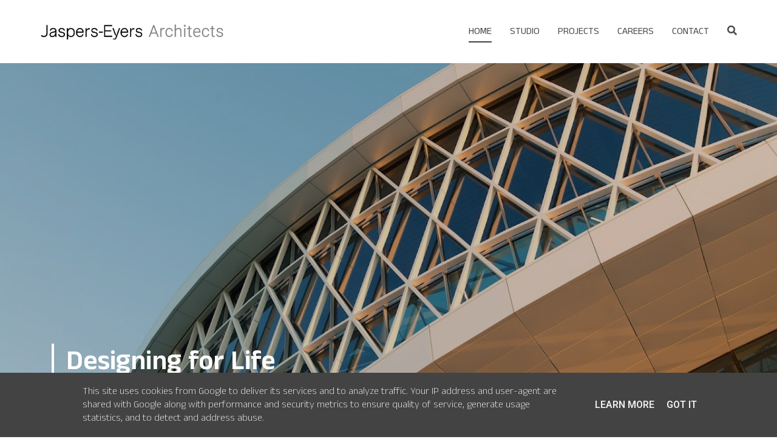

--- FILE ---
content_type: text/html; charset=UTF-8
request_url: https://www.jaspers-eyers.be/p/home.html
body_size: 25395
content:
<!DOCTYPE html>
<html dir='ltr' lang='en-GB' xmlns='http://www.w3.org/1999/xhtml' xmlns:b='http://www.google.com/2005/gml/b' xmlns:data='http://www.google.com/2005/gml/data' xmlns:expr='http://www.google.com/2005/gml/expr'>
<head>
<!-- Google Tag Manager -->
<script>(function(w,d,s,l,i){w[l]=w[l]||[];w[l].push({'gtm.start':
new Date().getTime(),event:'gtm.js'});var f=d.getElementsByTagName(s)[0],
j=d.createElement(s),dl=l!='dataLayer'?'&l='+l:'';j.async=true;j.src=
'https://www.googletagmanager.com/gtm.js?id='+i+dl;f.parentNode.insertBefore(j,f);
})(window,document,'script','dataLayer','GTM-PLGWTLT');</script>
<!-- End Google Tag Manager -->
<meta charset='utf-8'/>
<meta content='width=device-width, initial-scale=1, shrink-to-fit=no' name='viewport'/>
<title>Jaspers Eyers Architects | Designing for Life
|
Jaspers Eyers Architects</title>
<meta content='blogger' name='generator'/>
<link href='https://www.jaspers-eyers.be/favicon.ico' rel='icon' type='image/x-icon'/>
<link rel="alternate" type="application/atom+xml" title="Jaspers Eyers Architects - Atom" href="https://www.jaspers-eyers.be/feeds/posts/default" />
<link rel="alternate" type="application/rss+xml" title="Jaspers Eyers Architects - RSS" href="https://www.jaspers-eyers.be/feeds/posts/default?alt=rss" />
<link rel="service.post" type="application/atom+xml" title="Jaspers Eyers Architects - Atom" href="https://www.blogger.com/feeds/3587784102208711024/posts/default" />
<link href='https://www.jaspers-eyers.be/p/home.html' id='canonicalUrl' rel='canonical'/>
<link href='https://lh3.googleusercontent.com/blogger_img_proxy/AEn0k_uI9oBs4jV2t2gqYU39i43wnufe3n2oxxYTpQULZfzL7kH8G19gv0V3JUwi9b34sOl842mEITwNoSERZhC1w2ynBPyIIm2r-e-S_O5JRVsH003uGIehT58P9I0bissY1l5z-ElWbO-3zVp3DG7jBbqkUSpZ269hQ9UNEVTjWmUAQYGAAZXUZS2tQXGEM2z0=w1200-h630-p-k-no-nu' rel='image_src'/>
<meta content='article' property='og:type'/>
<meta content='Jaspers Eyers Architects' property='og:site_name'/>
<meta content='' property='fb:pages'/>
<meta content='https://www.jaspers-eyers.be/p/home.html' property='og:url'/>
<meta content='1200' property='og:image:width'/>
<meta content='630' property='og:image:height'/>
<meta content='Jaspers Eyers Architects | Designing for Life | Jaspers Eyers Architects' property='og:title'/>
<meta content='https://lh3.googleusercontent.com/blogger_img_proxy/AEn0k_uI9oBs4jV2t2gqYU39i43wnufe3n2oxxYTpQULZfzL7kH8G19gv0V3JUwi9b34sOl842mEITwNoSERZhC1w2ynBPyIIm2r-e-S_O5JRVsH003uGIehT58P9I0bissY1l5z-ElWbO-3zVp3DG7jBbqkUSpZ269hQ9UNEVTjWmUAQYGAAZXUZS2tQXGEM2z0=w1200-h630-p-k-no-nu' property='og:image'/>
<meta content='summary' name='twitter:card'/>
<meta content='' name='twitter:site'/>
<meta content='' name='twitter:creator'/>
<meta content='https://www.jaspers-eyers.be/p/home.html' name='twitter:url'/>
<meta content='Jaspers Eyers Architects | Designing for Life | Jaspers Eyers Architects' name='twitter:title'/>
<meta content='https://lh3.googleusercontent.com/blogger_img_proxy/AEn0k_uI9oBs4jV2t2gqYU39i43wnufe3n2oxxYTpQULZfzL7kH8G19gv0V3JUwi9b34sOl842mEITwNoSERZhC1w2ynBPyIIm2r-e-S_O5JRVsH003uGIehT58P9I0bissY1l5z-ElWbO-3zVp3DG7jBbqkUSpZ269hQ9UNEVTjWmUAQYGAAZXUZS2tQXGEM2z0=w1200-h630-p-k-no-nu' property='twitter:image'/>
<script>
        var disqus_shortname = '';
      </script>
<link href='https://fonts.googleapis.com/css?family=Roboto:400,400i,600,600i' id='selected-fonts' rel='stylesheet' type='text/css'/>
<link href='https://stackpath.bootstrapcdn.com/bootstrap/4.5.2/css/bootstrap.min.css' rel='stylesheet' type='text/css'/>
<link href='https://uptodatewebdesign.s3.eu-west-3.amazonaws.com/cdn/dist/v2/app.min.css' rel='stylesheet' type='text/css'/>
<link href='//1.bp.blogspot.com' rel='dns-prefetch'/><link href='//28.2bp.blogspot.com' rel='dns-prefetch'/><link href='//3.bp.blogspot.com' rel='dns-prefetch'/><link href='//4.bp.blogspot.com' rel='dns-prefetch'/><link href='//www.blogger.com' rel='dns-prefetch'/><link href='//maxcdn.bootstrapcdn.com' rel='dns-prefetch'/><link href='//fonts.googleapis.com' rel='dns-prefetch'/><link href='//use.fontawesome.com' rel='dns-prefetch'/><link href='//ajax.googleapis.com' rel='dns-prefetch'/><link href='//resources.blogblog.com' rel='dns-prefetch'/><link href='//www.facebook.com' rel='dns-prefetch'/><link href='//plus.google.com' rel='dns-prefetch'/><link href='//twitter.com' rel='dns-prefetch'/>
<link href='//www.youtube.com' rel='dns-prefetch'/><link href='//feedburner.google.com' rel='dns-prefetch'/><link href='//www.pinterest.com' rel='dns-prefetch'/><link href='//www.linkedin.com' rel='dns-prefetch'/><link href='//www.behance.net' rel='dns-prefetch'/><link href='//feeds.feedburner.com' rel='dns-prefetch'/><link href='//github.com' rel='dns-prefetch'/><link href='//player.vimeo.com' rel='dns-prefetch'/><link href='//platform.twitter.com' rel='dns-prefetch'/><link href='//apis.google.com' rel='dns-prefetch'/><link href='//connect.facebook.net' rel='dns-prefetch'/><link href='//cdnjs.cloudflare.com' rel='dns-prefetch'/><link href='//www.google-analytics.com' rel='dns-prefetch'/><link href='//pagead2.googlesyndication.com' rel='dns-prefetch'/><link href='//googleads.g.doubleclick.net' rel='dns-prefetch'/><link href='//www.gstatic.com' rel='preconnect'/><link href='//www.googletagservices.com' rel='dns-prefetch'/><link href='//static.xx.fbcdn.net' rel='dns-prefetch'/><link href='//tpc.googlesyndication.com' rel='dns-prefetch'/><link href='//syndication.twitter.com' rel='dns-prefetch'/><link href='//w.sharethis.com' rel='dns-prefetch'/><link href='//edge.sharethis.com' rel='dns-prefetch'/><link href='//t.sharethis.com' rel='dns-prefetch'/>
<link href='//s7.addthis.com' rel='dns-prefetch'/>
<style>
          .popular-post-title{position:unset;background:0 0;padding:10px 0;font-weight:600;padding-bottom:0}.popular-post-title a{color:#000;text-shadow:unset;font-size:1.2rem;line-height:1.4}.popular-post{display:flex;align-items:flex-start;margin-bottom:.5rem;flex-direction:column;margin-bottom:30px;border-bottom:1px solid #d0d0d052!important;padding-bottom:20px}.popular-post-snippet{font-weight:400;overflow-wrap:anywhere}.popular-post-title a:hover{color:var(--body-link-hover)}.sidebar .widget{margin-bottom:20px;box-shadow:2px 2px 3px rgba(0,0,0,.05);background:#fff}.sidebar h3.title{font-weight:400;letter-spacing:1px;color:#333;-ms-box-shadow:0 3px 7px rgba(0,0,0,.07);-o-box-shadow:0 3px 7px rgba(0,0,0,.07);box-shadow:0 3px 7px rgba(0,0,0,.07);padding:15px 20px;margin:0;border-bottom:1px solid #eee;z-index:2;position:relative}.sidebar .widget-content{padding:20px}*{white-space:normal}#cookieChoiceInfo{background:var(--theme)!important;bottom:0!important;top:unset}.cookie-choices-info .cookie-choices-text{color:#fff!important;font-family:var(--body-font-family)!important}#main-content{min-height:400px}.nav-link{white-space:nowrap}.is-archive #posts,.post-static-header{display:none}.blog-post-container-sidebar,.blog-post-container-sidebar-extra{display:block;height:auto;align-self:flex-start;position:-webkit-sticky;position:sticky;top:80px}.is-archive .blog-post-container-sidebar,.is-archive .blog-post-container-sidebar-extra,.is-error .blog-post-container-sidebar,.is-error .blog-post-container-sidebar-extra,.is-homepage .blog-post-container-sidebar,.is-homepage .blog-post-container-sidebar-extra,.is-page .blog-post-container-sidebar,.is-page .blog-post-container-sidebar-extra,.is-search-default .blog-post-container-sidebar,.is-search-default .blog-post-container-sidebar-extra,.is-search-label .blog-post-container-sidebar,.is-search-label .blog-post-container-sidebar-extra,.is-search-query .blog-post-container-sidebar,.is-search-query .blog-post-container-sidebar-extra{display:none}.utd-post{min-height:300px;position:relative}.post{border-bottom:unset!important}.post-meta-item-author{display:none}.blog-wrapper-container{position:relative;z-index:2}.post-label-link{font-size:.85rem}.post-meta,.sidebar h3.title{font-size:1.4rem}section#page-title-top{position:relative;z-index:0}section#page-title-top::after{content:'';width:100%;height:50%;z-index:998;position:absolute;background:linear-gradient(transparent,#fff);bottom:0}.blog-post-container-sidebar,.blog-post-container-sidebar-extra{display:block;height:auto;align-self:flex-start;position:-webkit-sticky;position:sticky;top:100px}.is-archive .blog-post-container-sidebar,.is-archive .blog-post-container-sidebar-extra,.is-error .blog-post-container-sidebar,.is-error .blog-post-container-sidebar-extra,.is-homepage .blog-post-container-sidebar,.is-homepage .blog-post-container-sidebar-extra,.is-page .blog-post-container-sidebar,.is-page .blog-post-container-sidebar-extra,.is-search-default .blog-post-container-sidebar,.is-search-default .blog-post-container-sidebar-extra,.is-search-label .blog-post-container-sidebar,.is-search-label .blog-post-container-sidebar-extra,.is-search-query .blog-post-container-sidebar,.is-search-query .blog-post-container-sidebar-extra{display:none}.is-post .blog-post-container-content{overflow:hidden;grid-template-columns:minmax(300px,1fr)}.is-post .blog-post-container-sidebar,.is-post .blog-post-container-sidebar-extra{max-width:350px}.is-post .blog-wrapper-container{padding:30px}.is-post .blog-wrapper-container{grid-gap:20px}.is-post #main-content.sidebar-right .blog-wrapper-container{display:grid;grid-template-areas:"main sidebar-right";margin:0 auto;max-width:1100px;justify-content:space-between}.is-post #main-content.sidebar-right .blog-post-container-sidebar-extra{grid-area:sidebar-left;display:none}.is-post #main-content.sidebar-right .blog-post-container-content{grid-area:main;max-width:640px}.is-post #main-content.sidebar-right .blog-post-container-sidebar{grid-area:sidebar-right;display:block}.is-post #main-content.sidebar-right--offset #page-title-top{height:700px}.is-post #main-content.sidebar-right--offset .blog-wrapper-container{background:#fff;display:grid;grid-template-areas:"main sidebar-right";margin-top:-500px;margin-left:auto;margin-right:auto;max-width:1100px;justify-content:space-between}.is-post #main-content.sidebar-right--offset .blog-post-container-sidebar-extra{grid-area:sidebar-left;display:none}.is-post #main-content.sidebar-right--offset .blog-post-container-content{grid-area:main;max-width:640px}.is-post #main-content.sidebar-right--offset .blog-post-container-sidebar{grid-area:sidebar-right;display:block}.is-post #main-content.sidebar-left .blog-wrapper-container{display:grid;grid-template-areas:"sidebar-left main";margin:0 auto;max-width:1100px;justify-content:space-between}.is-post #main-content.sidebar-left .blog-post-container-sidebar-extra{grid-area:sidebar-left;display:block}.is-post #main-content.sidebar-left .blog-post-container-content{grid-area:main;max-width:640px}.is-post #main-content.sidebar-left .blog-post-container-sidebar{grid-area:sidebar-right;display:none}.is-post #main-content.sidebar-left--offset #page-title-top{height:700px}.is-post #main-content.sidebar-left--offset .blog-wrapper-container{background:#fff;display:grid;grid-template-areas:"sidebar-left main";margin-top:-500px;margin-left:auto;margin-right:auto;max-width:1100px;justify-content:space-between;grid-gap:30px}.is-post #main-content.sidebar-left--offset .blog-post-container-sidebar-extra{grid-area:sidebar-left;display:block}.is-post #main-content.sidebar-left--offset .blog-post-container-content{grid-area:main;max-width:640px}.is-post #main-content.sidebar-left--offset .blog-post-container-sidebar{grid-area:sidebar-right;display:none}.is-post #main-content.all-sidebar .blog-wrapper-container{display:grid;max-width:1300px;grid-template-areas:"sidebar-left main main main main sidebar-right";margin:0 auto}.is-post #main-content.all-sidebar .blog-post-container-sidebar-extra{grid-area:sidebar-left;display:block;max-width:300px}.is-post #main-content.all-sidebar .blog-post-container-content{grid-area:main}.is-post #main-content.all-sidebar .blog-post-container-sidebar{grid-area:sidebar-right;display:block;width:300px;max-width:300px}.is-post #main-content.all-sidebar--offset #page-title-top{height:700px}.is-post #main-content.all-sidebar--offset .blog-wrapper-container{background:#fff;display:grid;max-width:1300px;grid-template-areas:"sidebar-left main main main main sidebar-right";margin-top:-500px;margin-left:auto;margin-right:auto;grid-gap:30px}.is-post #main-content.all-sidebar--offset .blog-post-container-sidebar-extra{grid-area:sidebar-left;display:block;max-width:300px}.is-post #main-content.all-sidebar--offset .blog-post-container-content{grid-area:main}.is-post #main-content.all-sidebar--offset .blog-post-container-sidebar{grid-area:sidebar-right;display:block;max-width:300px}.is-post #main-content.full-top-page #page-title-top{height:700px}.is-post #main-content.full-top-page .blog-wrapper-container{display:grid;max-width:1200px;margin:0 auto}.is-post #main-content.full-top-page .blog-post-container-sidebar,.is-post #main-content.full-top-page .blog-post-container-sidebar-extra{display:none}.is-post #main-content.full-page-no-sidebar #page-title-top{position:fixed;top:0;padding:700px;width:100%}.is-post #main-content.full-page-no-sidebar #uptodate-blogpost{margin:0 auto}.is-post #main-content.full-page-no-sidebar .blog-post-container-content{margin:0 auto}.is-post #main-content.full-page-no-sidebar .blog-post-container-sidebar,.is-post #main-content.full-page-no-sidebar .blog-post-container-sidebar-extra{display:none}.is-post #main-content.full-page-no-sidebar .blog-wrapper-container{display:grid;max-width:1200px;margin:0 auto;margin-top:200px;background:#fff}.is-post #main-content.full-page-no-sidebar .blog-post-container-sidebar,.is-post #main-content.full-page-no-sidebar .blog-post-container-sidebar-extra{display:none}.is-post #main-content.full-page-no-sidebar--offset #page-title-top{height:700px}.is-post #main-content.full-page-no-sidebar--offset .blog-wrapper-container{background:#fff;display:grid;max-width:1200px;margin-top:-500px;margin-left:auto;margin-right:auto}.is-post #main-content.full-page-no-sidebar--offset .blog-wrapper-container .blog-post-container-sidebar,.is-post #main-content.full-page-no-sidebar--offset .blog-wrapper-container .blog-post-container-sidebar-extra{display:none}.is-post #main-content.header-center .post-single-header{display:flex;flex-direction:column;justify-content:center;align-items:center;text-align:center}.is-post #main-content.reverse .post-single-header{display:flex;flex-direction:column-reverse}.is-post #main-content.boxed-label .post-label-link{border:1px solid var(--theme);padding:5px 10px}.is-post #main-content.no-label .sharing-and-labels{display:none}.is-post #main-content.no-date .post-meta{display:none}.is-post #main-content.no-home-label .post-label-item-home{display:none}.is-post #main-content.with-author .post-meta-item:first-child::after{content:"|";padding-left:.5rem}.is-post #main-content.with-author .post-meta-item-author{display:block}.is-post #main-content.with-author .post-meta-item.post-meta-item-author::before{content:"Published By:"}.is-post #main-content.is-image-first .post-single-header img{width:100%;-o-object-fit:cover;object-fit:cover}@media only screen and (max-width:1200px){.is-post #main-content.full-page-no-sidebar .blog-wrapper-container{margin-top:unset}.is-post #main-content.full-page-no-sidebar .b-post-before-blog-full-image{display:none}.is-post #main-content.all-sidebar .blog-wrapper-container .blog-post-container-sidebar-extra,.is-post #main-content.all-sidebar--offset .blog-wrapper-container .blog-post-container-sidebar-extra{display:none}}@media only screen and (max-width:1120px){.is-post #main-content.all-sidebar .blog-wrapper-container,.is-post #main-content.all-sidebar--offset .blog-wrapper-container,.is-post #main-content.full-page-no-sidebar .blog-wrapper-container,.is-post #main-content.full-top-page .blog-wrapper-container,.is-post #main-content.sidebar-left .blog-wrapper-container,.is-post #main-content.sidebar-right .blog-wrapper-container,.is-post #main-content.sidebar-right--offset .blog-wrapper-container{margin-top:unset}.is-post #main-content.all-sidebar .b-post-before-blog-full-image,.is-post #main-content.all-sidebar--offset .b-post-before-blog-full-image,.is-post #main-content.full-page-no-sidebar .b-post-before-blog-full-image,.is-post #main-content.full-top-page .b-post-before-blog-full-image,.is-post #main-content.sidebar-left .b-post-before-blog-full-image,.is-post #main-content.sidebar-right .b-post-before-blog-full-image,.is-post #main-content.sidebar-right--offset .b-post-before-blog-full-image{display:none}.is-post #main-content.all-sidebar .blog-wrapper-container .blog-post-container-sidebar-extra,.is-post #main-content.all-sidebar--offset .blog-wrapper-container .blog-post-container-sidebar-extra{display:none}}@media only screen and (max-width:992px){.is-post #main-content.all-sidebar .blog-wrapper-container,.is-post #main-content.all-sidebar--offset .blog-wrapper-container,.is-post #main-content.full-page-no-sidebar .blog-wrapper-container,.is-post #main-content.full-top-page .blog-wrapper-container,.is-post #main-content.sidebar-left .blog-wrapper-container,.is-post #main-content.sidebar-right .blog-wrapper-container,.is-post #main-content.sidebar-right--offset .blog-wrapper-container{margin:0 auto;justify-content:center;padding-top:50px;margin-top:50px}.is-post .blog-post-container-sidebar,.is-post .blog-post-container-sidebar-extra{display:none!important}}@media only screen and (max-width:768px){.is-post .blog-post-container-content{margin:unset!important;margin-top:50px}.is-post .blog-wrapper-container{padding:20px;margin-top:unset!important}.is-post .blog-wrapper-container{grid-gap:unset}}@media only screen and (max-width:576px){.is-post .blog-wrapper-container{padding:15px}}.mw-960{max-width:960px!important}#utd-accordion .utd-accordion-item img{max-width:40%;height:auto;width:100%;float:right;margin-left:1rem;margin-bottom:1rem}#utd-accordion iframe{width:100%;max-height:360px}.utd-accordion-filter .btn{padding:.375rem .75rem!important;margin-bottom:.5rem}.container--offset{margin-left:auto!important;margin-right:auto!important}.bg-darkblue-gradient{background:#000;background:linear-gradient(0deg,#000 15%,#283658 100%)}.text-theme{color:var(--theme)!important}.text-theme-hover{color:var(--theme-hover)}.bg-theme{background:var(--theme)}.bg-theme-hover{background:var(--theme-hover)}@media only screen and (min-width:768px){.dropdown:hover .dropdown-menu{display:block;margin-top:0}#utd-accordion .utd-accordion-item img{max-width:100%;height:auto;width:100%;float:unset;margin-left:0;margin-bottom:0}}.dropdown,.dropleft,.dropright,.dropup{cursor:pointer}.dropdown-item.active,.dropdown-item:active{background-color:var(--theme)!important}.dropdown-item.hover,.dropdown-item:hover{background-color:var(--theme)!important;color:#fff!important}.t-center{text-align:center}.simple-pagination{padding-bottom:20px;margin-top:20px}.comments{margin-top:2em}.g-maps iframe{pointer-events:none}.is-archive .blog-post-container-content,.is-search-default .blog-post-container-content,.is-search-label .blog-post-container-content,.is-search-query .blog-post-container-content{padding-top:150px}@media only screen and (max-width:768px){.is-post #main-content.full-page-no-sidebar .blog-wrapper-container{margin-top:50px!important}.is-archive .blog-post-container-content,.is-search-default .blog-post-container-content,.is-search-label .blog-post-container-content,.is-search-query .blog-post-container-content{padding-top:50px}.is-post .blog-wrapper-container{grid-gap:unset!important}a.dropdown-toggle.nav-link{display:flex;justify-content:space-between;align-items:center}}.post-description{overflow-wrap:break-word}.utd-post--description-data{overflow-wrap:break-word}#uptodate-blogpost img{height:auto}.breadcrumb-item .post-label-link{border:none!important;padding:0!important}.blog-wrapper-container.no-sidebar .blog-post-container-sidebar,.blog-wrapper-container.no-sidebar .blog-post-container-sidebar-extra{display:none}.is-archive .blog-post-container-content,.is-search-default .blog-post-container-content,.is-search-label .blog-post-container-content,.is-search-query .blog-post-container-content{padding-top:100px;padding-bottom:100px}.gallery .is-post .card-view-container{line-height:0;-webkit-column-count:3;-webkit-column-gap:0;-moz-column-count:3;-moz-column-gap:0;column-count:3;-moz-column-gap:10px;column-gap:10px}@media (max-width:1200px){.gallery .is-post .card-view-container{-moz-column-count:3;column-count:3}}@media (max-width:1000px){.gallery .is-post .card-view-container{-moz-column-count:2;column-count:2}}@media (max-width:400px){.gallery .is-post .card-view-container{-moz-column-count:1;column-count:1}}.is-post #main-content.full-page-no-sidebar--offset #page-title-top{height:400px}.is-post #main-content.full-page-no-sidebar--offset .blog-wrapper-container{background:#fff;display:grid;max-width:1200px;margin-top:-500px;margin-left:auto;margin-right:auto}.is-post #main-content.full-page-no-sidebar--offset .blog-wrapper-container .blog-post-container-sidebar,.is-post #main-content.full-page-no-sidebar--offset .blog-wrapper-container .blog-post-container-sidebar-extra{display:none}.is-post #main-content.header-center .post-single-header{display:flex;flex-direction:column;justify-content:center;align-items:center;text-align:center}.is-post #main-content.reverse .post-single-header{display:flex;flex-direction:column-reverse}.is-post #main-content.boxed-label .post-label-link{border:1px solid var(--theme);padding:5px 10px}.is-post #main-content.no-label .sharing-and-labels{display:none}.is-post #main-content.no-date .post-meta{display:none}.is-post #main-content.no-home-label .post-label-item-home{display:none}.is-post #main-content.with-author .post-meta-item:first-child::after{content:"|";padding-left:.5rem}.is-post #main-content.with-author .post-meta-item-author{display:block}.is-post #main-content.with-author .post-meta-item.post-meta-item-author::before{content:"Published By:"}.is-post #main-content.is-image-first .post-single-header img{width:100%;-o-object-fit:cover;object-fit:cover}.breadcrumb{display:flex;flex-wrap:wrap;margin-top:0;margin-bottom:1rem;padding:.75rem 1rem;list-style:none;background-color:#f8f9fa;border-radius:.25rem}.breadcrumb:last-child{margin-bottom:0}.breadcrumb-item{color:#212529}.breadcrumb-item.active{color:#6c757d}.breadcrumb-item+.breadcrumb-item::before{display:inline-block;padding-right:.5rem;padding-left:.5rem;color:#6c757d;content:"/"}.breadcrumb-item.active+.breadcrumb-item.active::before{content:":"}.comments{margin-bottom:1rem;padding:.75rem;background-color:#f8f9fa;border:1px solid rgba(0,0,0,.125)}.comments:last-child{margin-bottom:0}.pager{display:flex;flex-wrap:wrap;justify-content:center;margin-bottom:1rem}.pager:last-child{margin-bottom:0}.pager-link{position:relative;display:block;padding:.5rem .75rem;font-weight:500;font-size:1rem;line-height:1.25;text-align:center;background-color:#fff;border:1px solid rgba(0,0,0,.125);border-radius:2rem;transition:all .25s}.pager-link:focus,.pager-link:hover{text-decoration:none;background-color:#f8f9fa;border-color:rgba(0,0,0,.125)}.pager-link.disabled{color:#6c757d;background-color:#fff;border-color:rgba(0,0,0,.125);pointer-events:none}.pager-link.pager-home{margin-right:.5rem;margin-left:.5rem}.post-body-typography img{max-width:100%;vertical-align:middle}.post-body-typography .tr-caption-container .tr-caption{padding-top:.25rem;color:#6c757d;font-size:90%}.post-body-typography table:not([class]){display:block;width:100%;max-width:100%;overflow-x:auto;background-color:transparent;border-collapse:collapse}.post-body-typography table:not([class]) caption{padding:.75rem 0 0;color:#6c757d;text-align:inherit;caption-side:bottom}.post-body-typography table:not([class]) td,.post-body-typography table:not([class]) th{padding:.75rem;vertical-align:top;border:1px solid rgba(0,0,0,.125)}.post-body-typography table:not([class]) th{text-align:inherit}.post-body-typography table:not([class]) thead th{vertical-align:bottom;border-bottom:2px solid rgba(0,0,0,.125)}.post-body-typography table:not([class]) tbody+tbody{border-top:2px solid rgba(0,0,0,.125)}.post-body-typography blockquote:not([class]){padding:.75rem 1rem;color:#212529;background-color:#f8f9fa;border-left:8px solid rgba(0,0,0,.125);border-radius:.25rem}.post-body-typography blockquote:not([class])>:first-child{margin-top:0!important}.post-body-typography blockquote:not([class])>:last-child{margin-bottom:0!important}.post-body-typography blockquote:not([class]) footer{display:block;color:#6c757d;font-size:90%}.post-body-typography blockquote:not([class]) footer::before{content:"\2014 \00A0"}.post-body-typography code{padding:.2em .4em;color:#ff3860;font-size:90%;word-break:break-word;background-color:#f8f9fa;border:0;border-radius:.25rem}.post-body-typography pre code{padding:0;color:inherit;font-size:inherit;word-break:inherit;background-color:transparent;border:0;border-radius:0}.post-body-typography pre:not([class]){display:block;padding:1rem;overflow:auto;color:#212529;font-size:90%;background-color:#f8f9fa;border-radius:.25rem}.post{position:relative}.post-title{margin-top:0;margin-bottom:1rem;font-weight:500;font-size:1.5rem;line-height:1.2}.post-title:last-child{margin-bottom:0}@media (min-width:768px){.post-title{font-size:2rem}}.post-snippet{margin-bottom:1rem;color:#6c757d}.post-snippet:last-child{margin-bottom:0}.post-snippet::after{display:block;clear:both;content:""}.post-meta{display:flex;flex-wrap:wrap;align-items:center;margin-top:0;margin-top:-1rem;margin-bottom:1rem;padding-left:0;list-style:none}.post-meta:last-child{margin-bottom:0}.post-meta-item{margin-top:.5rem}.post-meta-item:not(:last-child){margin-right:.5rem}.post-meta-prefix{color:#6c757d}.post-meta-text{color:#212529}.sharing-and-labels{display:flex;flex-wrap:nowrap;align-items:center;margin-right:-5px;margin-left:-5px}.sharing-and-labels:last-child{margin-bottom:0}.post-sharing-col{position:relative;flex:0 0 auto;width:auto;max-width:none;padding-right:5px;padding-left:5px}.post-label-col{position:relative;flex-basis:0;flex-grow:1;width:100%;max-width:100%;padding-right:5px;padding-left:5px;overflow:hidden}.post-sharing{position:relative;top:-1px;display:flex;flex-wrap:nowrap;align-items:center;padding:.25rem .75rem;overflow:hidden;color:#495057;font-weight:400;line-height:1.25;background-color:#f8f9fa;border-radius:.25rem;transition:all .25s}.post-sharing:hover{color:#212529;background-color:#f1f3f5}.post-sharing-icon{width:16px;height:16px}.post-sharing-icon:first-child{margin-right:.25rem}.post-sharing-icon:last-child{margin-left:.25rem}.post-sharing-icon path{fill:#495057}.post-sharing:focus .post-sharing-icon path,.post-sharing:hover .post-sharing-icon path{fill:#212529}.post-sharing-select{position:absolute;top:0;right:0;bottom:0;left:0;min-width:100%;min-height:100%;padding:0 .75rem;color:#495057;font-size:1rem;font-family:inherit;background-color:#fff;border:0;border-radius:.25rem;cursor:pointer;opacity:0;-webkit-appearance:none;-moz-appearance:none;appearance:none}.post-label{display:flex;flex-wrap:wrap;align-items:center;margin-top:0;margin-bottom:0;padding-left:0;white-space:nowrap;list-style:none}.post-label-item{margin-bottom:.5rem}.post-label-item:not(:last-child){margin-right:.5rem}.post-label-link{display:block;padding:.5rem .2rem;color:#6c757d;font-weight:500;line-height:1.25;white-space:nowrap;text-align:center;text-transform:uppercase;background-color:#fff;border:none;transition:all .25s}.post-label-link:focus,.post-label-link:hover{color:#212529;text-decoration:none;border-color:rgba(0,0,0,.125)}.post-label-nolabel{display:block;padding:.5rem .2rem;color:#6c757d;font-weight:500;line-height:1.25;white-space:nowrap;text-align:center;text-transform:uppercase;background-color:#fff;border:none;transition:all .25s;cursor:default}.post-single{position:relative}.post-single-header{margin-bottom:2rem}.post-single-title{font-weight:700;margin-bottom:1.5rem;margin-top:1rem}.post-single-title:last-child{margin-bottom:0}@media (max-width:768px){.post-single-title{font-size:2.7rem}}.post-single-body{margin-bottom:1rem;font-size:1.2rem;line-height:1.8;color:rgba(0,0,0,.8)}.post-single-body .featured-image{display:block;margin:0 auto;margin-bottom:1.5rem;width:100%}.post-single-body:last-child{margin-bottom:0}.post-single-body::after{display:block;clear:both;content:""}.post-static{position:relative}.post-static-header{margin-top:2rem;margin-bottom:2rem}.post-static-title{margin-top:0;margin-bottom:1rem;font-weight:500;font-size:1.5rem;line-height:1.2}.post-static-title:last-child{margin-bottom:0}@media (min-width:768px){.post-static-title{font-size:2rem}}.post-static-body{margin-bottom:1rem}.post-static-body:last-child{margin-bottom:0}.post-static-body::after{display:block;clear:both;content:""}.posts{margin-bottom:1rem}.posts:last-child{margin-bottom:0}.status-message{position:relative;margin-bottom:1rem;padding:.75rem 1.25rem;border:1px solid transparent;border-radius:.25rem}.status-message:last-child{margin-bottom:0}.status-message .search-label,.status-message .search-query{font-weight:700}.status-message-success{color:#155724;background-color:#d4edda;border-color:#c3e6cb}.status-message-danger{color:#721c24;background-color:#f8d7da;border-color:#f5c6cb}.preview-gadgets{position:fixed;top:0;right:0;bottom:0;left:0;z-index:1050;width:100%;height:100%;padding:1rem;overflow-y:auto;background-color:#f8f9fa}.preview-gadgets .preview-gadget{max-width:350px;margin-right:auto;margin-bottom:1rem;margin-left:auto}.preview-gadgets .preview-gadget:last-child{margin-bottom:0}.preview-gadgets .preview-gadget.preview-gadget-full-width{max-width:100%}.preview-gadgets .preview-gadget .widget{margin-bottom:1rem;padding:1rem;background-color:#fff;border-radius:.25rem;box-shadow:0 3px 8px 0 rgba(0,0,0,.03)}.preview-gadgets .preview-gadget .widget:last-child{margin-bottom:0}.preview-gadgets .preview-gadget .widget>h2,.preview-gadgets .preview-gadget .widget>h3,.preview-gadgets .preview-gadget .widget>h4,.preview-gadgets .preview-gadget .widget>h5,.preview-gadgets .preview-gadget .widget>h6,.preview-gadgets .preview-gadget>h2,.preview-gadgets .preview-gadget>h3,.preview-gadgets .preview-gadget>h4,.preview-gadgets .preview-gadget>h5,.preview-gadgets .preview-gadget>h6{margin-top:0;margin-bottom:1rem;font-weight:500;font-size:1.25rem;line-height:1.1}.preview-gadgets .preview-gadget .widget-content>:first-child{margin-top:0}.preview-gadgets .preview-gadget .widget-content>:last-child{margin-bottom:0}.archive-menu{display:block;width:100%;padding:.375rem 1.75rem .375rem .75rem;color:#495057;font-weight:400;font-size:1rem;font-family:inherit;line-height:1.5;background-color:#fff;background-image:url("data:image/svg+xml,%3csvg xmlns='http://www.w3.org/2000/svg' viewBox='0 0 4 5'%3e%3cpath fill='%23343a40' d='M2 0L0 2h4zm0 5L0 3h4z'/%3e%3c/svg%3e");background-repeat:no-repeat;background-position:right .75rem center;background-size:8px 10px;background-clip:padding-box;border:1px solid #ced4da;border-radius:.25rem;transition:border-color .15s ease-in-out,box-shadow .15s ease-in-out;-webkit-appearance:none;-moz-appearance:none;appearance:none}.archive-menu:focus{color:#495057;background-color:#fff;border-color:#80bdff;outline:0;box-shadow:0 0 0 .2rem rgba(0,123,255,.25)}.archive-flat{margin-top:0;margin-bottom:0;padding-left:0;list-style:none}.archive-flat-count{color:#6c757d;font-size:90%}.archive-hierarchy-first,.archive-hierarchy-second,.archive-hierarchy-third{margin-top:0;margin-bottom:0;list-style:none}.archive-hierarchy-first{padding-left:0}.archive-hierarchy-second{padding-left:2rem}.archive-hierarchy-third{padding-left:2rem}.archive-hierarchy-details{display:block}.archive-hierarchy-summary{display:list-item;outline:0;cursor:default}.archive-hierarchy-count{color:#6c757d;font-size:90%}.search-form-row{display:flex;flex-wrap:nowrap;margin-right:-5px;margin-left:-5px}.search-form-col{position:relative;flex-basis:0;flex-grow:1;width:100%;max-width:100%;padding-right:5px;padding-left:5px}.search-form-col-auto{position:relative;flex:0 0 auto;width:auto;max-width:none;padding-right:5px;padding-left:5px}.search-form-input{display:block;width:100%;padding:.375rem .75rem;color:#495057;font-weight:400;font-size:1rem;font-family:inherit;line-height:1.5;background-color:#fff;background-clip:padding-box;border:1px solid #ced4da;border-radius:.25rem;transition:border-color .15s ease-in-out,box-shadow .15s ease-in-out}.search-form-input::-webkit-input-placeholder{color:#6c757d;opacity:1}.search-form-input::-moz-placeholder{color:#6c757d;opacity:1}.search-form-input:-ms-input-placeholder{color:#6c757d;opacity:1}.search-form-input::-ms-input-placeholder{color:#6c757d;opacity:1}.search-form-input::placeholder{color:#6c757d;opacity:1}.search-form-input:focus{color:#495057;background-color:#fff;border-color:#80bdff;outline:0;box-shadow:0 0 0 .2rem rgba(0,123,255,.25)}.search-form-input:focus::-webkit-input-placeholder{color:#6c757d;opacity:1}.search-form-input:focus::-moz-placeholder{color:#6c757d;opacity:1}.search-form-input:focus:-ms-input-placeholder{color:#6c757d;opacity:1}.search-form-input:focus::-ms-input-placeholder{color:#6c757d;opacity:1}.search-form-input:focus::placeholder{color:#6c757d;opacity:1}.search-form-submit{display:block;padding:.375rem .75rem;color:#fff;font-weight:400;font-size:1rem;font-family:inherit;line-height:1.5;white-space:nowrap;text-align:center;background-color:#007bff;border:1px solid #0075f2;border-radius:.25rem;cursor:pointer;transition:color .15s ease-in-out,background-color .15s ease-in-out,border-color .15s ease-in-out,box-shadow .15s ease-in-out;-webkit-user-select:none;-moz-user-select:none;-ms-user-select:none;user-select:none}.search-form-submit:hover{color:#fff;background-color:#0069d9;border-color:#0062cc}.search-form-submit:focus{outline:0;box-shadow:0 0 0 .2rem rgba(0,123,255,.5)}.search-form-submit:active{color:#fff;background-color:#0056b3;border-color:#0050a6}.contact-form-group{margin-bottom:1rem}.contact-form-group label{display:inline-block;margin-bottom:.5rem}.contact-form-email,.contact-form-email-message,.contact-form-name{display:block;width:100%;padding:.375rem .75rem;color:#495057;font-weight:400;font-size:1rem;font-family:inherit;line-height:1.5;background-color:#fff;background-clip:padding-box;border:1px solid #ced4da;border-radius:.25rem;transition:border-color .15s ease-in-out,box-shadow .15s ease-in-out}.contact-form-email-message::-webkit-input-placeholder,.contact-form-email::-webkit-input-placeholder,.contact-form-name::-webkit-input-placeholder{color:#6c757d;opacity:1}.contact-form-email-message::-moz-placeholder,.contact-form-email::-moz-placeholder,.contact-form-name::-moz-placeholder{color:#6c757d;opacity:1}.contact-form-email-message:-ms-input-placeholder,.contact-form-email:-ms-input-placeholder,.contact-form-name:-ms-input-placeholder{color:#6c757d;opacity:1}.contact-form-email-message::-ms-input-placeholder,.contact-form-email::-ms-input-placeholder,.contact-form-name::-ms-input-placeholder{color:#6c757d;opacity:1}.contact-form-email-message::placeholder,.contact-form-email::placeholder,.contact-form-name::placeholder{color:#6c757d;opacity:1}.contact-form-email-message:focus,.contact-form-email:focus,.contact-form-name:focus{color:#495057;background-color:#fff;border-color:#71dd8a;outline:0;box-shadow:0 0 0 .2rem rgba(40,167,69,.25)}.contact-form-email-message:focus::-webkit-input-placeholder,.contact-form-email:focus::-webkit-input-placeholder,.contact-form-name:focus::-webkit-input-placeholder{color:#6c757d;opacity:1}.contact-form-email-message:focus::-moz-placeholder,.contact-form-email:focus::-moz-placeholder,.contact-form-name:focus::-moz-placeholder{color:#6c757d;opacity:1}.contact-form-email-message:focus:-ms-input-placeholder,.contact-form-email:focus:-ms-input-placeholder,.contact-form-name:focus:-ms-input-placeholder{color:#6c757d;opacity:1}.contact-form-email-message:focus::-ms-input-placeholder,.contact-form-email:focus::-ms-input-placeholder,.contact-form-name:focus::-ms-input-placeholder{color:#6c757d;opacity:1}.contact-form-email-message:focus::placeholder,.contact-form-email:focus::placeholder,.contact-form-name:focus::placeholder{color:#6c757d;opacity:1}.contact-form-email-message{overflow:auto;resize:vertical}.contact-form-button-submit{display:inline-block;padding:.375rem .75rem;color:#fff;font-weight:400;font-size:1rem;font-family:inherit;line-height:1.5;white-space:nowrap;text-align:center;vertical-align:middle;background-color:#28a745;border:1px solid #269d41;border-radius:.25rem;cursor:pointer;transition:color .15s ease-in-out,background-color .15s ease-in-out,border-color .15s ease-in-out,box-shadow .15s ease-in-out;-webkit-user-select:none;-moz-user-select:none;-ms-user-select:none;user-select:none}.contact-form-button-submit:hover{color:#fff;background-color:#218838;border-color:#1e7e34}.contact-form-button-submit:focus{outline:0;box-shadow:0 0 0 .2rem rgba(40,167,69,.5)}.contact-form-button-submit:active{color:#fff;background-color:#19692c;border-color:#175f27}.contact-form-error-message,.contact-form-success-message{display:none}.contact-form-error-message-with-border,.contact-form-success-message-with-border{position:relative;display:block;margin-top:1rem;padding:.75rem 1.25rem;border:1px solid transparent;border-radius:.25rem}.contact-form-success-message-with-border{color:#5ca43f;background-color:#dff0d8;border-color:#d7eccf}.contact-form-error-message-with-border{padding-right:4rem;color:#a84242;background-color:#f2dede;border-color:#eed5d5}.contact-form-error-message-with-border .contact-form-cross{position:absolute;top:0;right:0;padding:1.125rem 1.25rem}.featured-post-image{width:100%;max-width:100%;height:auto;vertical-align:middle;border-radius:.25rem}.featured-post-title{margin-top:0;margin-bottom:0;font-size:1.25rem;line-height:1.1}.featured-post-spacer{height:0;margin-top:.75rem}.follow-by-email-form-input{display:block;width:100%;padding:.375rem .75rem;color:#495057;font-weight:400;font-size:1rem;font-family:inherit;line-height:1.5;background-color:#fff;background-clip:padding-box;border:1px solid #ced4da;border-radius:.25rem;transition:border-color .15s ease-in-out,box-shadow .15s ease-in-out}.follow-by-email-form-input::-webkit-input-placeholder{color:#6c757d;opacity:1}.follow-by-email-form-input::-moz-placeholder{color:#6c757d;opacity:1}.follow-by-email-form-input:-ms-input-placeholder{color:#6c757d;opacity:1}.follow-by-email-form-input::-ms-input-placeholder{color:#6c757d;opacity:1}.follow-by-email-form-input::placeholder{color:#6c757d;opacity:1}.follow-by-email-form-input:focus{color:#495057;background-color:#fff;border-color:#ffe187;outline:0;box-shadow:0 0 0 .2rem rgba(255,193,7,.25)}.follow-by-email-form-input:focus::-webkit-input-placeholder{color:#6c757d;opacity:1}.follow-by-email-form-input:focus::-moz-placeholder{color:#6c757d;opacity:1}.follow-by-email-form-input:focus:-ms-input-placeholder{color:#6c757d;opacity:1}.follow-by-email-form-input:focus::-ms-input-placeholder{color:#6c757d;opacity:1}.follow-by-email-form-input:focus::placeholder{color:#6c757d;opacity:1}.follow-by-email-form-submit{display:block;width:100%;margin-top:1rem;padding:.375rem .75rem;overflow:hidden;color:#212529;font-weight:400;font-size:1rem;font-family:inherit;line-height:1.5;white-space:nowrap;text-align:center;text-overflow:ellipsis;background-color:#ffc107;border:1px solid #f9bb00;border-radius:.25rem;cursor:pointer;transition:color .15s ease-in-out,background-color .15s ease-in-out,border-color .15s ease-in-out,box-shadow .15s ease-in-out;-webkit-user-select:none;-moz-user-select:none;-ms-user-select:none;user-select:none}.follow-by-email-form-submit:hover{color:#212529;background-color:#e0a800;border-color:#d39e00}.follow-by-email-form-submit:focus{outline:0;box-shadow:0 0 0 .2rem rgba(255,193,7,.5)}.follow-by-email-form-submit:active{color:#212529;background-color:#ba8b00;border-color:#ad8200}.page-header{position:relative;display:flex;flex-direction:column;flex-wrap:wrap;justify-content:center;min-height:350px;padding-top:4rem;padding-bottom:4rem;text-align:center;background-color:#343a40}.page-header.image-placement-replace.has-image img{max-width:100%;height:auto;vertical-align:middle}.page-header.image-placement-before-description.has-image img{max-width:100%;height:auto;margin-bottom:1rem;vertical-align:middle}.page-header.image-placement-behind{background-repeat:no-repeat;background-position:center;background-size:cover}.page-header.image-placement-behind.has-image{z-index:1}.page-header.image-placement-behind.has-image::before{position:absolute;top:0;right:0;bottom:0;left:0;z-index:-1;background-image:linear-gradient(rgba(0,0,0,.25),rgba(0,0,0,.25));content:""}.page-header-title{margin-top:0;margin-bottom:1rem;font-weight:700;font-size:2.5rem;line-height:1.1}@media (min-width:768px){.page-header-title{font-size:3.5rem}}.page-header-title-link{color:#fff;text-decoration:none}.page-header-title-link:hover{color:#fff;text-decoration:none}.page-header-description{max-width:700px;margin:0 auto;color:#fff;font-weight:300;font-size:1.25rem;line-height:1.3}.g-image{margin:0}.g-image-img{width:100%;max-width:100%;height:auto;vertical-align:middle;border-radius:.25rem}.g-image-caption{margin-top:.5rem;margin-bottom:0;color:#6c757d}.label-list{display:flex;flex-direction:column}.label-list-link{position:relative;display:flex;align-items:center;justify-content:space-between;width:100%;margin-bottom:-1px;padding:.5rem 1rem;color:#495057;background-color:#fff;border:1px solid rgba(0,0,0,.125);transition:all .25s}.label-list-link:first-child{border-top-left-radius:.25rem;border-top-right-radius:.25rem}.label-list-link:last-child{margin-bottom:0;border-bottom-right-radius:.25rem;border-bottom-left-radius:.25rem}.label-list-link:focus,.label-list-link:hover{z-index:1;color:#495057;text-decoration:none;background-color:#f8f9fa;border-color:rgba(0,0,0,.125)}.label-list-link:active{z-index:3;background-color:#f1f3f5;border-color:rgba(0,0,0,.125)}.label-list-link.active{z-index:2;color:#212529;font-weight:500;background-color:#f8f9fa;border-color:rgba(0,0,0,.125)}.label-list-count{display:inline-block;margin-left:.5rem;padding:.25em .6em;color:#fff;font-weight:700;font-size:75%;line-height:1;white-space:nowrap;text-align:center;vertical-align:baseline;background-color:#6c757d;border-radius:10rem}.active>.label-list-count{color:#fff;background-color:#495057}.label-cloud{display:flex;flex-wrap:wrap;margin-top:-.5rem!important;margin-bottom:0;padding-left:0;list-style:none}.label-cloud-item{margin-top:.5rem}.label-cloud-item:not(:last-child){margin-right:.5rem}.label-cloud-link{display:block;padding:.25rem .5rem;color:#495057;font-weight:400;font-size:.875rem;line-height:1.25;white-space:nowrap;text-align:center;background-color:#fff;border:1px solid rgba(0,0,0,.125);border-radius:.25rem;transition:all .25s}.label-cloud-link:focus,.label-cloud-link:hover{color:#495057;text-decoration:none;background-color:#f8f9fa;border-color:rgba(0,0,0,.125)}.label-cloud-link:active{background-color:#f1f3f5;border-color:rgba(0,0,0,.125)}.label-cloud-link.active{color:#212529;font-weight:500;background-color:#f8f9fa;border-color:rgba(0,0,0,.125)}.label-cloud-count{position:relative;top:-1px;display:inline-block;margin-left:.4em;padding:.25em .4em;color:#fff;font-weight:700;font-size:75%;line-height:1;white-space:nowrap;text-align:center;vertical-align:baseline;background-color:#6c757d;border-radius:.25rem}.active>.label-cloud-count{color:#fff;background-color:#495057}.linklist{margin-top:0;margin-bottom:0;padding-left:0;list-style:inside}.pagelist{margin-top:0;margin-bottom:0;padding-left:0;list-style:inside}.popular-posts{text-align:left}.popular-posts>a{width:100%;position:relative}.popular-post{display:flex;align-items:flex-start;margin-bottom:.5rem;flex-direction:column;margin-bottom:20px}.popular-post:last-child{margin-bottom:0}.popular-post>a{margin-right:0;width:100%;position:relative}.popular-post .popular-post-image-container{position:relative;width:100%;margin-bottom:10px}.popular-post .popular-post-image-container:hover{a-color:#fff}.popular-post-image{width:100%;height:100%;-o-object-fit:cover;object-fit:cover}.popular-post-content{flex:1}.popular-post-content.has-image{min-width:100px}.popular-post-content.has-image.has-snippet{min-width:160px}.popular-post-title{margin-top:0;margin-bottom:0;font-size:1rem;position:absolute;bottom:0;font-size:20px;font-weight:400;padding:10px;width:100%;background:linear-gradient(to bottom,rgba(255,255,255,0),rgba(0,0,0,.75))}.popular-post-title a{color:#fff;text-shadow:1px 1px 0 #000}.popular-post-title a:hover{color:#fff}.popular-post-meta{margin-top:0;margin-bottom:.25rem;padding-left:0;font-size:.875rem;list-style:none}.popular-post-meta:last-child{margin-bottom:0}.popular-post-meta-item{display:inline-block}.popular-post-meta-item:not(:last-child){margin-right:.5rem}.popular-post-meta-text{color:#6c757d}.profile{margin-bottom:1rem;text-align:center;background-color:#f8f9fa;border-radius:.25rem}.profile:last-child{margin-bottom:0}.profile-header{height:100px;background-color:#868e96;border-top-left-radius:.25rem;border-top-right-radius:.25rem}.profile-avatar{position:relative;top:-50px;margin-bottom:-50px}.profile-image{width:100px;max-width:100px;height:100px;max-height:100px;vertical-align:middle;border:5px solid rgba(255,255,255,.5);border-radius:50%}.profile-image.profile-default-avatar{display:inline-flex;align-items:center;justify-content:center;margin:0 auto;color:#fff;font-weight:700;font-size:4rem;line-height:0;text-transform:uppercase;background-color:#ff5722}.profile-body{padding:.25rem 1rem 1rem}.profile-block{margin-bottom:.5rem;line-height:1}.profile-block:last-child{margin-bottom:0}.profile-name{display:inline-block;color:#212529;font-weight:700;font-size:1rem;line-height:1.2;text-decoration:none}.profile-name:focus,.profile-name:hover{color:#212529;text-decoration:none}.profile-text{color:#495057;font-weight:400;font-size:.875rem;line-height:1.3}.textlist{margin-top:0;margin-bottom:0;padding-left:0;list-style:inside}
        </style>
<style id='style-theme-override'>h1 {
                font-family: 'Roboto', serif;
                font-weight: inherit;
                font-size: 36px;
                color: #000000;
              }h2 {
                font-family: 'Roboto', serif;
                font-weight: inherit;
                font-size: 30px;
                color: #000000;
              }h3 {
                font-family: 'Roboto', serif;
                font-weight: inherit;
                font-size: 24px;
                color: #000000;
              }h4 {
                font-family: 'Roboto', serif;
                font-weight: inherit;
                font-size: 18px;
                color: #000000;
              }h5 {
                font-family: 'Roboto', serif;
                font-weight: inherit;
                font-size: 16px;
                color: #000000;
              }h6 {
                font-family: 'Roboto', serif;
                font-weight: inherit;
                font-size: 14px;
                color: #000000;
              }#primary-menu {
          background-color: #434343;
        }#sub-footer {
          background-color: #434343;
        }:root {
  
          --body-font-family: 'Roboto', serif;
          --body-font-color: #000000;
          --body-font-size: 16px;
          --body-link: #434343;
          --body-link-hover: #070707;
          --body-line-height: 1.5em;
        
        --menu-font-size: 16px;
        --menu-icon-color: ;
        --menu-font-family: Roboto;
        --menu-color: #000000;
        --menu-hover-link: ;
        --menu-hover-card:  ;
        --menu-text-transform: normal;
        
          --footer-font-family: 'Roboto', serif;
          --footer-color: #000000;
          --footer-icon: #434343;
          --footer-font-size: 16px;
          --footer-link: #434343;
          --footer-link-hover: #070707;
          --footer-line-height: 1.5em;
        
        --page-title-color: #000000
        --page-title-font-size: 16px;
        --page-title-font-family: Roboto;
        --page-title-line-height: 1.5;
        --page-title-link: #434343;
        --page-title-hover: v#070707;
        
          --sub-footer-font-family: 'Roboto', serif;
          --sub-footer-color: #000000;
          --sub-footer-icon: ;
          --sub-footer-font-size: 16px;
          --sub-footer-link: ;
          --sub-footer-link-hover: ;
          --sub-footer-line-height: 1.5em;
        
        --topbar-font-size: 16px;
        --topbar-icon-color: #434343;
        --topbar-font-family: Roboto;
        --topbar-color: #000000;
        
    --container-max-width: 1200px;
    
      --theme: #434343;
    
    --block-padding: 6.6rem;
    
    --theme-hover: #070707;
    </style>
<style id='pages-style-override'></style>
<script id='pages-script-override'>var UTD_PAGES_CONFIG  = [{"elementId":"HTML1","config":{"alwaysShow":true,"inclusions":[],"structureId":"header","showOnMobile":true,"showOnlyThis":false,"showOnDesktop":true},"isBlog":false},{"elementId":"HTML2","config":{"alwaysShow":true,"inclusions":[],"structureId":"footer","showOnMobile":true,"showOnlyThis":false,"showOnDesktop":true},"isBlog":false},{"elementId":"HTML3","config":{"alwaysShow":true,"inclusions":[],"structureId":"after-blog-wide","showOnMobile":true,"showOnlyThis":false,"showOnDesktop":true},"isBlog":true}];</script>
<style id='page-skin-1' type='text/css'><!--
/* ==========================================================================
Theme details
========================================================================== */
/*!
* Name            : UTD Theme
* Version         : 1.0
* Date            : January 22, 2019
* Homepage        : https://www.uptodatewebdesign.com
* Author          : UP-TO-DATE Web Design
* Author URL      : https://www.updatewebdesign.com
*/
/* ==========================================================================
Variables
==========================================================================
*/

--></style>
<script type='text/javascript'>
        (function(i,s,o,g,r,a,m){i['GoogleAnalyticsObject']=r;i[r]=i[r]||function(){
        (i[r].q=i[r].q||[]).push(arguments)},i[r].l=1*new Date();a=s.createElement(o),
        m=s.getElementsByTagName(o)[0];a.async=1;a.src=g;m.parentNode.insertBefore(a,m)
        })(window,document,'script','https://www.google-analytics.com/analytics.js','ga');
        ga('create', 'UA-260916893-1', 'auto', 'blogger');
        ga('blogger.send', 'pageview');
      </script>
<!-- Google Tag Manager (noscript) -->
<noscript><iframe height='0' src='https://www.googletagmanager.com/ns.html?id=GTM-PLGWTLT' style='display:none;visibility:hidden' width='0'></iframe></noscript>
<!-- End Google Tag Manager (noscript) -->
<link href='https://www.blogger.com/dyn-css/authorization.css?targetBlogID=3587784102208711024&amp;zx=3c78299b-dd51-40e5-9442-5ea496ebbea1' media='none' onload='if(media!=&#39;all&#39;)media=&#39;all&#39;' rel='stylesheet'/><noscript><link href='https://www.blogger.com/dyn-css/authorization.css?targetBlogID=3587784102208711024&amp;zx=3c78299b-dd51-40e5-9442-5ea496ebbea1' rel='stylesheet'/></noscript>
<meta name='google-adsense-platform-account' content='ca-host-pub-1556223355139109'/>
<meta name='google-adsense-platform-domain' content='blogspot.com'/>

<script type="text/javascript" language="javascript">
  // Supply ads personalization default for EEA readers
  // See https://www.blogger.com/go/adspersonalization
  adsbygoogle = window.adsbygoogle || [];
  if (typeof adsbygoogle.requestNonPersonalizedAds === 'undefined') {
    adsbygoogle.requestNonPersonalizedAds = 1;
  }
</script>


</head>
<body class='stretched' data-barba='wrapper'>
<div class='utd-theme '>
<script>
 var currentBloggerPageId = "977941464950050452";
</script>
<script type='text/javascript'>
//<![CDATA[
function addStyle(e){var t=document.createElement("style");t.type="text/css",t.styleSheet?t.styleSheet.cssText=e:t.appendChild(document.createTextNode(e)),document.getElementsByTagName("head")[0].appendChild(t)}function renderSections(){let e="",t={};if(UTD_PAGES_CONFIG.map(n=>{let l=n.config.structureId;t[l]||(t[l]=[]),t[l].push(n),n.config.alwaysShow?e+=`# { display: block; }`:e+=`# { display: none; }`}),currentBloggerPageId.length<=25){let n=`page-`;document.getElementsByClassName("utd-theme")[0].classList.add(n);for(let l in t){let d=t[l],o=[];for(let e of d)o.push(e.elementId);for(let t of d){let l=!0;t.config.inclusions.length>0&&t.config.inclusions.map(d=>{d.pageId==currentBloggerPageId&&(l=!1,e+=`. # { display: block; }`)}),t.config.showOnlyThis&&!l&&o.map(l=>{l!=t.elementId&&(e+=`. # { display: none; }`)})}}}addStyle(e)}renderSections();

//]]>
</script>
<div id='back-to-top-anchor'></div>
<div class='blog-reading-progress-bar'></div>
<div class='b-section-header-admin section' id='b-section-header-admin' name='Header Admin Code'><div class='widget HTML' data-version='2' id='HTML5'><div class='widget-content'><style>
@import url('https://fonts.googleapis.com/css2?family=Anek+Malayalam:wght@100;200;300;400;500;600;700;800&display=swap');
  
:root{
  --light-theme-color: #f3f3f3;
  --light-header-color: #949aa2;
  --body-font-family: 'Anek Malayalam', sans-serif;
  --offsetHeight: 100px;
}
body{
  font-weight: 200;
}
strong {
	font-weight: 600;  
}
.text-400 {
    font-weight: 400;
}  
  
.g-maps {
  transition: .3s;
  filter: grayscale(100%);
}
main{
  margin-top: var(--offsetHeight);
}
h1,h2,h3,h4,h5{
  font-family: var(--body-font-family);
  font-weight: 500;
}
h1, h2, .testimonials__name{
  font-weight: 500;
}
.testimonials__company{
  font-weight: 400 !important;
}
.text-theme-light{
  color: var(--light-header-color);
}
.bg-theme-light{
  background: var(--light-theme-color);
}
p > a{
  font-weight: 600;
}
/*Header*/
.header-main .header-main__logo {
    max-height: 2rem;
  	transition: all 0.3s ease-in-out;
}
.header-main.header-main--shrink .header-main__logo{
    max-height: 1.8rem;
}
@media screen and (min-width: 992px){
  .header-main .header-main__logo {
    max-height: 2.5rem;
  }
  .header-main.header-main--shrink .header-main__logo{
      max-height: 2.6rem;
  }
}
.utd-header-nav__link{
  text-transform: uppercase;
  font-weight: 400;
}
.header-main__burger-btn{
  margin-left: auto;
}
.header-main--shrink {
    box-shadow: unset;
}
@media only screen and (min-width: 992px){
  .header-main .header-main__container {
      padding-top: 1rem;
      padding-bottom: 1rem;
  }
}
/*Body*/
.container-full{
  width: 100%;
  padding-right: 15px;
  padding-left: 15px;
  margin-right: auto;
  margin-left: auto;
}
.b-section-footer .container,
.container-full{
    max-width: none;
}

@media only screen and (min-width: 992px){
  .b-section-footer .container,
  .container-full,
  .header-main .header-main__container,
  .b-pages-all-bottom {
      padding-left: var(--block-padding);
  		padding-right: var(--block-padding);
  }
}
/*Hero*/
.hero{
  min-height: 90vh;
  display: flex;
  align-items: flex-end;
}
.hero h2{
  font-weight: 600;
  font-size: 4.5rem;
}
.border-indent-2{
  border-left: 4px solid;
}
/*Post Block*/
.post--img-box-style .post__desc-container{
  	padding-top: 2rem;
    padding-bottom: 2rem;
    border-top: 1px solid var(--gray-subtle-400);
    border-bottom: 1px solid var(--gray-subtle-400);
}
.post--img-box-style .post__read-more {
    margin-top: unset;
}
.post__read-more{
  width: 100%;
}
.post__date-container{
  order: -1;
  margin-bottom: 1.5rem !important;
}
.post__date-icon{
  display: none !important;
}
.post__date{
  text-transform: capitalize;
  letter-spacing: unset;
  font-weight: 400;
  color: var(--light-header-color);
}
.post__label-link,
.is-post #main-content.boxed-label .post-label-link,
.btn-filter{
    padding: 0.2rem 1rem;
    background-color: transparent;
    border-radius: 0;
    color: var(--light-header-color);
    font-size: 1.3rem;
    text-transform: uppercase;
    border: 1px solid var(--light-header-color);
}
.btn-filter:hover{
  background: var(--theme);
  border-color: var(--theme);
  color: #fff;
}
.is-post #main-content.boxed-label .post-label-link{
    color: var(--light-header-color) !important;
    font-size: 1.3rem !important;
}
.post__read-more-btn:not(:hover){
	  background: var(--light-theme-color);
    color: var(--theme);
    border: 1px solid var(--light-theme-color);
}
.post__read-more-btn{
    border-radius: 0;
}
.post__read-more-btn:hover{
    border: 1px solid var(--theme-hover);
}
.post--blog-style .post__meta {
    padding: calc(1.86rem + 3.45vw) 0 0 0;
}
.post--blog-style .post__title {
    font-size: var(--post-title);
  	margin-bottom: 2rem;
}
.post--blog-style .post__desc-container{
  	padding: 2rem 0;
    border-top: 2px solid var(--gray-subtle-400);
    border-bottom: 2px solid var(--gray-subtle-400);
    width: 100%;
}
@media (min-width: 1200px){
  .post--blog-style .post__meta {
      padding: 3rem 0 0 0;
  }
}
/*Container*/
@media only screen and (min-width: 992px){
  .container-mid {
      width: 85%;
      max-width: 1400px;
  }
}
@media only screen and (min-width: 1200px){
  .container-half\:left, .container-half\:right {
      max-width: calc(570px - 2rem);
  }
  .container-mid{
    padding-right: 0;
    padding-left: 0;
  }
}
/*Button*/
.btn-primary:not(.button-square) {
    background: var(--light-theme-color);
    border: 1px solid var(--light-theme-color);
    color: var(--theme-hover);
    border-radius: 0;
    font-weight: 500;
}
.btn-primary:hover:not(.button-square) {
    background: var(--theme-hover);
    border: 1px solid var(--theme-hover);
    color: #fff;
}
/*Page Grid*/
 .page-grid{
    display: grid;
    position: relative;
  	grid-gap: 30px;
}
.page-grid .page-grid--gellery-container .utd-elements-type-gallery.gallery-template-1 {
    grid-template-columns: unset;
}
.page-grid .page-grid--social-container{
  	display: none;
  	height: auto;
    align-self: flex-start;
    position: -webkit-sticky;
    position: sticky;
    top: 120px;
    max-width: 350px;
}
.page-grid .page-grid--main-container .table td{
  border: 0;
}
.page-grid .page-grid--main-container .table tr > td:first-child{
  width: 200px;
} 
@media only screen and (min-width: 992px){
    .page-grid{
        grid-template-columns: repeat(9,1fr);
    }
    .page-grid .page-grid--social-container{
      display: block;
    }
    .page-grid .page-grid--main-container,
  	.page-grid .page-grid--gellery-container{
        grid-column: span 4;
    }
    .page-grid .utd-elements-type-gallery {
      grid-gap: 3rem;
  	}
    .page-grid .mar-b-2{
      margin-bottom: 3rem;
  	}
    .page-grid .page-grid--main-container{
    	display: block;
      height: auto;
      align-self: flex-start;
      position: -webkit-sticky;
      position: sticky;
      top: 120px;
    }
}
@media only screen and (min-width: 1200px){
    .page-grid{
        grid-template-columns: repeat(11,1fr);
        grid-gap: 3rem;
    }
  	.page-grid .page-grid--main-container,
  	.page-grid .page-grid--gellery-container{
        grid-column: span 5;
    }
}
.project-custom .post--inner-style > li:first-child{
  grid-row: span 2;
}
/*Footer*/
.b-section-footer a.footer-link,
.footer-col a p,
.subfooter, .subfooter a,
.footer__socmed a{
  color: var(--body-font-color);
  cursor: pointer;
}
.footer__socmed a:hover{
  opacity: 0.8;
}
.b-section-footer a.footer-link:hover p,
.subfooter a:hover,
.footer-col a p:hover{
   text-decoration: underline;
}
.footer__logo img{
  width: 350px;
}
.footer__heading {
    color: #000000;
}
.hide-mobile{
  display: none;
}
.sub-footer-links{
  	text-align: center;
}
@media only screen and (min-width: 992px){
  .subfooter{
    display: flex;
    justify-content: center;
    align-items: center;
  }
  .sub-footer-links{
  	margin-left: 5px;
  	text-align: left;
  }
  .footer__heading {
    margin-bottom: 4.5rem;
	}
  .hide-mobile{
    display: inline-block;
  }
}
  

/*Post page*/
.is-post .post-single-body :is(p,span,a,.post-title,h1,h2,h3,h4,h5,ol,ul) {
  max-width: 640px;
  margin-left: auto !important;
  margin-right: auto !important;
}
.is-post .post-single-body .post-single-title {
  text-align: center !important;
}
.is-post .post-single-body .post-meta, .is-post .post-single-body .post-label {
  justify-content: center;
}
.is-post.post-page__05 .post-single-header{
  height: 100vh;
}
.column-1-7-2 .blog-wrapper-container .blog-post-container-sidebar,
.column-1-9 .blog-wrapper-container .blog-post-container-sidebar,
.column-2-1-7 .blog-wrapper-container .blog-post-container-sidebar{
  display: none !important;
}
.is-post.post-page__05 .post-title-container{
  display: flex;
  flex-direction: column;
}
.is-post.post-page__05 .sharing-and-labels{
  order: 2;
}
.is-post.post-page__05 .post-meta{
  order: -1;
  margin-top: 0;
}
.post-meta-item{
  margin-top: 0;
}
.is-post.post-page__05 .post-meta-item .post-meta-text {
    color: var(--light-header-color);
}
#uptodate-blogpost h1{
  margin: 0.8em 0 0.8em;
}
.is-post .b-pages-all-bottom{
  display: none;
}
@media only screen and (min-width: 992px){
  .is-post .blog-wrapper-container{
      width: 85%;
      max-width: 1400px;
  }
  .column-1-7-2 .blog-wrapper-container .blog-post-container-content {
    grid-column: span 9;
	}
  .is-post.post-page__05 .blog-post-container-content{
  	margin-top: 0;
  }
  .is-post.post-page .blog-post-container-content{
  	border: 0;
  }
  .is-post.post-page .blog-wrapper-container .b-section-main{
  	max-width: unset;
  	padding: 0;
  }
  .is-post.post-page__05 .post-title-container {
    margin-top: 0;
  	margin-bottom: 3rem;
	}
}
.post--inner-style .post__media{
  position: relative;
  overflow: hidden;
}
.post--inner-style .post__item .post__title-container{
    background: linear-gradient(0deg, black, transparent);
    transition: all 0.3s ease-in-out;
    transform: translateY(200px);
}
.post--inner-style .post__item:hover .post__title-container{
  transform: translateY(0);
}
.post--inner-style .post__meta{
  padding: 0;
}
/*Custom Gallery*/
.custom-gallery .utd-elements-type-gallery.gallery-template-7 .gallery__item:nth-child(9n+3) {
    grid-row: span 1;
}
.custom-gallery .utd-elements-type-gallery.gallery-template-7{
    grid-gap: 0;
}
@media only screen and (min-width: 992px){
  .custom-gallery .utd-elements-type-gallery.gallery-template-7 .gallery__item:nth-child(9n+1),.custom-gallery .utd-elements-type-gallery.gallery-template-7 .gallery__item:nth-child(9n+6){
  	grid-column: span 3;
  }
  .custom-gallery .utd-elements-type-gallery.gallery-template-7 .gallery__item:nth-child(9n+2){
  	grid-column: span 1;
  }
}
.custom-gallery .gallery__img-link{
  	position: relative;
}
.grayscale{
   filter: grayscale(1);
}
.post--3-col.post--inner-style .post__img-container {
    padding: 11rem 0 !important;
}
.post--inner-style .post__item .post__title-container {
    transform: unset;
    background: linear-gradient(0deg, #00000082, transparent);
}
  
.container-max {
	padding-left: var(--block-padding);
  padding-right: var(--block-padding);
}

@media screen and (max-width: 992px){
	.container-max {
	  padding-left: 15px;
  	padding-right: 15px;
	}
}

.video-container-embed {
	padding-top: 0;
}

.post--smart-tiles-style-2 .post__title-container, .post--smart-tiles-style-3 .post__title-container, .post--smart-tiles-style .post__title-container {
 background: linear-gradient(0deg, #00000082, transparent);
}
.post--smart-tiles-style-2 .post__title-container:hover, .post--smart-tiles-style-3 .post__title-container:hover, .post--smart-tiles-style .post__title-container:hover: {
 background: unset;
}
  
.border-t-2, .border-b-2 {
  border-width: 0.5px;
}

.sticky-sidebar {
  height: fit-content;
  position: sticky;
  top: 100px;  
}
</style>

<!-- Modal -->
<div class="modal fade" id="teamModal" tabindex="-1" aria-hidden="true">
  <div class="modal-dialog modal-xl modal-dialog-centered modal-dialog-scrollable">
    <div class="modal-content">
      <div class="modal-body">
        <button class="item-5" data-dismiss="modal"></button>
        <div class="p-5 relative">

          <div class="container">
            <div class="grid grid-cols-2-res gap-y-5-fluid gap-x-5-fluid pad-y-5">
              <div class="relative" id="iy0lb">
                <div class="relative">
                  <img
                    src="https://blogger.googleusercontent.com/img/b/R29vZ2xl/AVvXsEg6sNJD5iE-KErQb-qmycNt2f8WKmhVbUlN9MM8ekZusB376E-rrCeZUhnOQfjBNj-i9crzYPEJ69sv6KTEN87_xav8atPtHmn8FRGP34dVBfNzEJ-wu1vWhG3D_7TeUTEcuTDchsTITeb5XCv08assLQFPUmZ9nGFBtzaZbzHf_i0OrrPdXMR12JW4sQ/s640/_"
                    class="team-modal__img w-100" />
                </img
></div>
              </div>
              <div class="md:pad-y-10 md:order-0 order-1 team-modal__body">

              </div>
            </div>
          </div>
        </div>
      </div>

    </div>
  </div>
</div></div></div></div>
<div class='b-section-header-gcode no-items section' id='b-section-header-gcode' name='Google Tag Manager Code'></div>
<div class='b-section-additional-style no-items section' id='b-section-additional-style' name='Additional Style Override'></div>
<div class='clearfix is-page' id='wrapper'>
<div class='b-section-loader section' id='b-section-loader' name='Loader Placeholder'><div class='widget HTML' data-version='2' id='HTML286'>
<div class='widget-content'>
<style>
        .is-post .lds-roller {
        	display: flex;
        }
      .lds-roller {
          display: inline-block;
          position: relative;
          width: 80px;
          height: 80px;
          background: rgba(0,0,0,.7);
          width: 100%;
          height: 100%;
          position: fixed;
          z-index: 9999;
          top: 0;
          left: 0;
          display: flex;
          justify-content: center;
          align-items: center;
          padding-right: 5rem;
        	display: none;
        }
        .lds-roller div {
          animation: lds-roller 1.2s cubic-bezier(0.5, 0, 0.5, 1) infinite;
          transform-origin: 40px 40px;
        }
        .lds-roller div:after {
          content: " ";
          display: block;
          position: absolute;
          width: 7px;
          height: 7px;
          border-radius: 50%;
          background: #fff;
          margin: -4px 0 0 -4px;
        }
        .lds-roller div:nth-child(1) {
          animation-delay: -0.036s;
        }
        .lds-roller div:nth-child(1):after {
          top: 63px;
          left: 63px;
        }
        .lds-roller div:nth-child(2) {
          animation-delay: -0.072s;
        }
        .lds-roller div:nth-child(2):after {
          top: 68px;
          left: 56px;
        }
        .lds-roller div:nth-child(3) {
          animation-delay: -0.108s;
        }
        .lds-roller div:nth-child(3):after {
          top: 71px;
          left: 48px;
        }
        .lds-roller div:nth-child(4) {
          animation-delay: -0.144s;
        }
        .lds-roller div:nth-child(4):after {
          top: 72px;
          left: 40px;
        }
        .lds-roller div:nth-child(5) {
          animation-delay: -0.18s;
        }
        .lds-roller div:nth-child(5):after {
          top: 71px;
          left: 32px;
        }
        .lds-roller div:nth-child(6) {
          animation-delay: -0.216s;
        }
        .lds-roller div:nth-child(6):after {
          top: 68px;
          left: 24px;
        }
        .lds-roller div:nth-child(7) {
          animation-delay: -0.252s;
        }
        .lds-roller div:nth-child(7):after {
          top: 63px;
          left: 17px;
        }
        .lds-roller div:nth-child(8) {
          animation-delay: -0.288s;
        }
        .lds-roller div:nth-child(8):after {
          top: 56px;
          left: 12px;
        }

        @keyframes lds-roller {
          0% {
            transform: rotate(0deg);
          }
          100% {
            transform: rotate(360deg);
          }
        }
      </style>

      <div class="lds-roller"><div></div><div></div><div></div><div></div><div></div><div></div><div></div><div></div></div>
</div>
</div></div>
<!-- <a class='skip-navigation' href='#main-content' id='skip-navigation'> <data:messages.skipToMainContent/> </a> -->
<div class='b-section-announcement no-items section' id='b-section-announcement' name='Announcement Ticker'></div>
<div class='b-section-header-toolbar no-items section' id='b-section-header-toolbar' name='Header Toolbar'></div>
<div class='b-section-header section' id='b-section-header' name='Header Section'><div class='widget HTML' data-version='2' id='HTML1'><div class='widget-content'><style>#i29h{display:none;}#isjv4{display:none;}</style><header class="header-main header-main--full-width"><div id="i29h" class="sub-header"><div class="sub-header__container container"><div class="sub-header__contact"><a tracker="" href="#" class="sub-header__email-link"><i class="far fa-envelope"></i> <p class="mb-0 sub-header__contact-info">architects@jaspers-eyers.be</p></a> <a tracker="" href="#" class="sub-header__phone-link"><i class="fas fa-phone"></i> <p class="mb-0 sub-header__contact-info"></p></a></div> <div class="sub-header__social"><a tracker="" href="" class="sub-header__social-link"><i class="fab fa-facebook"></i></a> <a tracker="" href="" class="sub-header__social-link"><i class="fab fa-linkedin"></i></a> <a tracker="" href="" class="sub-header__social-link"><i class="fab fa-google"></i></a> <a tracker="" href="" class="sub-header__social-link"><i class="fab fa-twitter"></i></a> <a tracker="" href="" class="sub-header__social-link"><i class="fab fa-pinterest"></i></a> <a tracker="" href="" class="sub-header__social-link"><i class="fab fa-instagram"></i></a> <a tracker="" href="" class="sub-header__social-link"><i class="fas fa-rss"></i></a></div></div></div> <div class="header-main__inner"><div class="header-main__container container"><div id="ix978" class="header-main__logo-wrapper"><a tracker="" href="/" class="header-main__logo-link"><img src="https://blogger.googleusercontent.com/img/b/R29vZ2xl/AVvXsEj17YKrtMDKQLnbldbcXrMhc_T0VskB1MrekIy-DGKTy9v89OigzbqzuTvkLEcvZcylhPYFJ4Kl9K7F-OEXUSefqFYmTtqrmShGv5N-vmW5sKkPPUmpSu4sQaw1blLkzNP7sOUY2I_6mCzuzGrWNJCBFjxUK7guDEwlU2Ninbn1CUExwvQES6XTd89O/s0/Jaspers-Eyers%20Architects%2002.png" alt="" id="iy33f" class="header-main__logo"/></a></div> <nav class="utd-header-nav utd-header-nav--line-bottom-1"><div><ul class="utd-header-nav__list"><li id="i3t8e" class="utd-header-nav__item"><a tracker="" href="/p/home.html" class="utd-header-nav__link"><p class="mb-0"><span id="ifwpc">Home</span><span class="utd-header-nav__link-subtitle"></span></p></a></li><li id="iopve" class="utd-header-nav__item"><a tracker="" href="/p/studio.html" class="utd-header-nav__link"><p class="mb-0"><span>Studio</span><span class="utd-header-nav__link-subtitle"></span></p></a></li><li id="isjv4" class="utd-header-nav__item"><a tracker="" href="/p/team.html" target="_self" id="ikxr1" class="utd-header-nav__link"><p class="mb-0"><span id="i4gco">Team</span><span class="utd-header-nav__link-subtitle"></span></p></a></li><li id="iyjvi" class="utd-header-nav__item"><a tracker="" href="/p/projects.html" class="utd-header-nav__link"><p class="mb-0"><span>Projects</span><span class="utd-header-nav__link-subtitle"></span></p></a></li><li id="i7siz" class="utd-header-nav__item"><a tracker="" href="/p/careers.html" target="_self" id="ibxig" class="utd-header-nav__link"><p class="mb-0"><span id="ihb4g">Careers</span><span class="utd-header-nav__link-subtitle"></span></p></a></li><li id="ij6qw" class="utd-header-nav__item"><a tracker="" href="/p/contact.html" class="utd-header-nav__link"><p class="mb-0"><span id="ibug3">Contact</span><span class="utd-header-nav__link-subtitle"></span></p></a></li><li id="impl6" class="utd-header-nav__item"><a tracker="" href="/p/search.html" id="ibw89" class="utd-header-nav__link"><div id="i6o8k"><i id="i2wci" class="fas fa-search cursor"></i></div></a></li></ul></div></nav>  <button class="header-main__burger-btn"><div class="header-main__burger-bar"></div> <div class="header-main__burger-bar"></div> <div class="header-main__burger-bar"></div></button></div></div></header></div></div></div>
<div class='b-section-page-title no-items section' id='b-section-page-title' name='Page Title'></div>
<div class='b-pages-all-top no-items section' id='b-pages-all-top' name='Show in All Pages Top'></div>
<main class='boxed-label' id='main-content' role='main-content'>
<div class='b-pages-hero no-items section' id='b-pages-hero' name='Slider Hero'></div>
<div class='b-page-content no-items section' id='b-page-content' name='Page Content'></div>
<div class='three-column blog-wrapper-container' id='blog-post-container'>
<div class='blog-post-container-sidebar-extra sidebar nobottommargin' data-sticky='true'>
<div class='b-section-sidebar-left no-items section' id='b-section-sidebar-left' name='Sidebar Left'></div>
</div><!-- .sidebar end -->
<div class='blog-post-container-content' data-barba='container'>
<div class='b-section-main section' id='b-section-main' name='Main section'><div class='widget Blog' data-version='2' id='Blog1'>
<div id='postMetadataJSON'>
<script type='application/ld+json'>{
  "@context": "http://schema.org",
  "@type": "BlogPosting",
  "mainEntityOfPage": {
    "@type": "WebPage",
    "@id": "https://www.jaspers-eyers.be/p/home.html"
  },
  "headline": "Jaspers Eyers Architects | Designing for Life","description": "Designing for Life We strive to combine creativity with quality, while respecting timing, budget and the client&#8217;s wishes. Jaspers-Eyers is a...","datePublished": "2022-10-05T06:34:00-07:00",
  "dateModified": "2023-03-15T01:11:08-07:00","image": {
    "@type": "ImageObject","url": "https://lh3.googleusercontent.com/blogger_img_proxy/AEn0k_uI9oBs4jV2t2gqYU39i43wnufe3n2oxxYTpQULZfzL7kH8G19gv0V3JUwi9b34sOl842mEITwNoSERZhC1w2ynBPyIIm2r-e-S_O5JRVsH003uGIehT58P9I0bissY1l5z-ElWbO-3zVp3DG7jBbqkUSpZ269hQ9UNEVTjWmUAQYGAAZXUZS2tQXGEM2z0=w1200-h630-p-k-no-nu",
    "height": 630,
    "width": 1200},"publisher": {
    "@type": "Organization",
    "name": "Blogger",
    "logo": {
      "@type": "ImageObject",
      "url": "https://lh3.googleusercontent.com/ULB6iBuCeTVvSjjjU1A-O8e9ZpVba6uvyhtiWRti_rBAs9yMYOFBujxriJRZ-A=h60",
      "width": 206,
      "height": 60
    }
  },"author": {
    "@type": "Person",
    "name": "UTD Publisher"
  }
}</script>
</div>
<div class='posts' id='posts'>
<article class='post-static' id='post-977941464950050452'>
<header class='post-static-header'>
<h1 class='post-static-title'>
Jaspers Eyers Architects | Designing for Life
</h1>
</header>
<div class='post-static-body post-body-typography'>
<style>#iyneu{background-image:url(https://blogger.googleusercontent.com/img/b/R29vZ2xl/AVvXsEhDK6pblDmKYhQB3cz2Zhdtr0njQzj7BOmh56EUHlTiOXfu_INsHLus0R6yBDDjX9_W86SC5JWr4BneDwvcyIWNl-wirgdB6MXl7TXwwP9b1rtib5XgfIXf5BDt-xaflbq5yalzb_Cd_mv4pubQund4DuxuQb02zRgYow9HFz-fAlq96DlaXYukHLQa/s1200/A1954__PHO_MDT_EXT_18.jpg);background-size:cover;background-position:center center;}#ig2f36{background-image:url(https://uptodatewebdesign.s3.eu-west-3.amazonaws.com/uploads/City-Hall-Etterbeek_GDK_EXT_109-1677580975497.jpeg);background-size:cover;background-position:center center;}#ixc4vl{background-image:url(https://uptodatewebdesign.s3.eu-west-3.amazonaws.com/uploads/Quatuor_PIR_EXT_036_bright-1678193888949.jpeg);background-size:cover;background-position:center center;}#i2eic{background-image:url(https://uptodatewebdesign.s3.eu-west-3.amazonaws.com/uploads/Barco-One-Campus_MDT_EXT_11-1677580975445.jpeg);background-size:cover;background-position:center center;}#izlnw{background-image:url(https://uptodatewebdesign.s3.eu-west-3.amazonaws.com/uploads/Nike-II-The-Court_PVG_EXT_01-1676536371222.jpeg);background-size:cover;background-position:center center;}#i5ric{text-align:center;}</style><style>
  .main-background {
		 transition: background-image .5s ease-in-out;
	}
  .post.post--template.post--recommendation-style .post__meta {
		height: 40vh;
	}
  .post--recommendation-style .post__media:after, .post--recommendation-style .post__media:before {
	background-image: linear-gradient(0deg,#1a1a1a73,rgb(49 49 49 / 0%),transparent,transparent);
	}
  .post.post--template.post--recommendation-style .post__title-container {
	  text-align: left;
    margin-bottom: 0 !important;
	}
</style><section class="utd-seo-img-holder" style="display: none;"><div class="container-fluid p-0"><img class="w-100 utd-seo-img" src="https://uptodatewebdesign.s3.eu-west-3.amazonaws.com/uploads/Barco-One-Campus_MDT_EXT_11-1677580975445.jpeg" /></div></section><section id="iyneu" class="bg-gray-subtle-100 hero with-overlay-2 pad-t-40 pad-b-10 section-container main-background"><div class="container"><div id="ie6m"><h2 id="i76eo" class="text-white border-indent-2 border-white">Designing for Life</h2></div></div></section><section id="ii8c" class="section-container"><div id="ip9o" data-aos="fade-up" data-aos-once="true" data-aos-duration="700" class="container t--spacer b--spacer"><div id="i0ni" class="grid md:grid-cols-2 gap-x-10-fluid gap-y-2-fluid"><h2 id="i5ww" class="text-with-line-bottom-left">We strive to combine creativity with quality, while respecting timing, budget and the client&#x2019;s wishes.</h2><div id="ip5ak"><div id="i9s2i" class="pad-y-2 border-gray-light-400 border-t-2 mar-b-2"><p id="ifunj">Jaspers-Eyers is a Belgian architectural firm with offices in Brussels, Leuven and Hasselt. We are mainly active in Belgium, Luxembourg, Spain, Eastern Europe and China.</p><p id="inos8">Our bureau offers an extensive range of services, going from architectural design, programming, urban architecture and master planning to graphic and interior design.</p><p id="i7kff">Our aim is to design for life. Since sustainability is an obligation we hold as a society and as an architectural firm, ecology is a theme throughout all our projects. But &#x2018;designing for life&#x2019; also means that we keep certain goals and principles in mind.</p></div><a class="button btn-primary button-blue" href="/p/projects.html" id="iw549" target="_self" tracker="">Discover our projects</a></div></div></div><div data-aos data-aos-once="false" data-aos-duration id="io2lf" class="container container-mid"></div></section><section id="ixc4vl" class="pad-y-15 bg-gray-subtle-100 hero section-container jarallax mb-5"><div id="izwt0k" class="container"><div id="iufbkz" class="ml-auto bg-white text-body md:mar-t-20 pad-5 max-w-60"><h2 id="izt9su" class="text-with-line-bottom-left">Living together</h2><p id="igqzie" class="mb-0">Every building, large or small, takes up its place in a community. It is of the utmost importance that our projects are supported by that&#xA0;community, with its rapidly changing needs and demands. The socio-cultural situation&#xA0;is therefore a defining starting point for each project, in different ways. Not only do we build to make a relevant contribution to the existing fabric, we also start from that fabric to determine the direction a project will take.&#xA0;In doing that, we don&#x2019;t limit ourselves to our own socio-cultural context.&#xA0;We consciously seek out the other, the strange, the sometimes uncomfortable, in order to broaden our view and integrate new insights into our projects.</p></div></div></section><section id="ig2f36" class="bg-gray-subtle-100 hero pad-y-15 section-container jarallax mb-5"><div id="imifws" class="container"><div id="ijbowq" class="border-theme"><div id="i2hn3n" class="bg-white text-body pad-5 max-w-60 md:mar-t-20"><h2 id="iq7ali" class="text-with-line-bottom-left">Individual wellbeing</h2><p id="imn0pt" class="mb-0">The starting point of each projects is the end user.&#xA0;His comfort and wellbeing is at the basis of the decision making process. And it is tightly linked with the well-being of our communities, our environment and our planet. That is why architecture in all its forms&#xA0;contributes hugely to people&#x2019;s sense of happiness, not only directly but also in an indirect way. We aim to provide the best possible working/living/relaxing environment for the end user, while enforcing urban tissue and bringing minimal harm to the environment.</p></div></div></div></section><section id="i2eic" class="pad-y-15 bg-gray-subtle-100 hero section-container jarallax mb-5"><div id="i1xqf" class="container"><div id="ijneh" class="ml-auto bg-white text-body pad-5 max-w-60 md:mar-t-20"><h2 id="i2cof" class="text-with-line-bottom-left">Functionality</h2><p id="i4s4r" class="mb-0">Our architecture has&#xA0;the purpose of being used. It&#xA0;cannot be gratuitous and has to take into account certain realities and practicalities.&#xA0;We strive to make &#x2018;buildable&#x2019; projects and look for solutions to turn a wild&#xA0;creative design into a real and tangible result. This means rethinking and adjusting when necessary, looking for solutions to problems, applying techniques and technologies on a large scale. But it also means paying great attention to aspects like budget, timing and the client&#x2019;s wishes. We stay alert and ahead of the market, so we can find appropriate answers to a rapidly changing demand and anticipate the needs of the future.</p></div></div></section><section id="izlnw" class="bg-gray-subtle-100 hero pad-y-15 section-container jarallax"><div id="iw0h2" class="container"><div id="ith0d" class="border-theme"><div id="iwt4c" class="bg-white text-body pad-5 max-w-60 md:mar-t-20"><h2 id="ih2b1" class="text-with-line-bottom-left">Endurance</h2><p id="igxo3" class="mb-0">Chances are slim that a building we design today will exist for eternity. But still, throughout the design and executions process,&#xA0;that is the goal&#xA0;we keep in mind. That is why we&#xA0;aim for the best possible&#xA0;quality&#xA0;on alle levels: design, adaptability,&#xA0;functional flexibility, choice of materials. Our high-quality architecture is meant to last a lifetime and longer, and there lies the core of our sustainability. Because the most sustainable project is the one that isn&#x2019;t built.&#xA0;We do not demolish if not absolutely necessary. And when we design, we aim for those designs to endure as long as possible.&#xA0;</p></div></div></div></section><section id="il1n8" class="section-container"><div id="iwx3h" class="container b--spacer"><h2 id="i5ric" class="text-theme-light text-uppercase">Recent Projects</h2></div><div id="iqbfj" class="container"><div class="utdbuilder-label utd-links" data-gjs-type="link-list" id="utd-1678867669655" data-config="type=link-list$design=post--2-col post--inner-style$label=all$count=4$skip=0$bg=0$sortAZ=0$paginated=0$paginationCount=6$hideTitle=0$desc=0$snippetCount=150$header=0$randomPost=0$randomPostMessage=VOOR U AANBEVOLEN$imageFit=0$defaultPlaceholder=$delimiter=0$isotope=0$random=1$tag=0$addSiteIframe=0$readMore=0$preferredDesign=undefined$cta=ONTDEK MEER$allLabels=1$centerText=0$container=0$siteId=ae78b96fffac08324a31324e34fedcd1$animation=none$animationInterval=300"></div></div></section><meta name='description' content='Jaspers-Eyers is a Belgian architectural firm with offices in Brussels, Leuven and Hasselt. We are mainly active in Belgium, Luxembourg, Spain, Eastern Europe and China.' /><script>
  var launchPayload = function (payload) {
    const randomIndex = Math.floor(Math.random() * payload.length);
    const randomPicture = payload[randomIndex].image;
    const mainHeroImage = document.querySelector('.main-background');
    mainHeroImage.style.backgroundImage = `url(${randomPicture})`;
  };

  if (!localStorage.getItem("homepage-data")) {
    const xhr = new XMLHttpRequest();
    xhr.open('GET', 'https://www.uptodateconnect.com/api/v1/site-builder/gallery?siteId=ae78b96fffac08324a31324e34fedcd1&label=hero&count=10');
    xhr.onload = function () {
      if (xhr.status === 200) {
        const response = JSON.parse(xhr.responseText);
        if (response.success) {
          let storeData = response.payload;
          var expirationData = new Date();
          expirationData = expirationData.setDate(expirationData.getDate() + 1);
          let payload = {
            data: storeData,
            expiration: expirationData
          }
          localStorage.setItem('homepage-data', JSON.stringify(payload));
        }
      } else {
        console.error(xhr.statusText);
      }
    };
    xhr.onerror = function () {
      console.error('An error occurred while sending the request.');
    };
    xhr.send();
  } else {
    let locationData = localStorage.getItem("homepage-data");
    locationData = JSON.parse(locationData);
    var expirationData = new Date();
    expirationData = expirationData.setDate(expirationData.getDate());
    if (expirationData > locationData.expiration) {
      localStorage.removeItem('homepage-data');
    }
    launchPayload(locationData.data);
  }
</script>
</div>
</article>
</div>
</div></div>
</div>
<!-- Sidebar ============================================= -->
<div class='blog-post-container-sidebar sidebar nobottommargin' data-sticky='true'>
<div class='b-section-sidebar-right section' id='b-section-sidebar-right' name='Sidebar Right'><div class='widget PopularPosts' data-version='2' id='PopularPosts1'>
<h3 class='title'>
TRENDING DEZE MAAND
</h3>
<div class='widget-content'>
<div class='popular-posts'>
</div>
</div>
</div></div>
</div><!-- .sidebar end -->
</div>
<script>
//<![CDATA[
function renderBlogPostSections(){let e="",t=[],l="";document.querySelectorAll(".post-label-link").forEach(e=>{e.textContent=e.textContent.replace(/ /g,"-"),t.push(e.textContent),l+="lbl-"+e.textContent+" "}),document.getElementsByClassName("utd-theme")[0].classList+=l;let n={};UTD_PAGES_CONFIG.map(e=>{let t=e.config.structureId;e.isBlog&&(n[t]||(n[t]=[]),n[t].push(e))});for(let t in n){let l=n[t],o=[];for(let e of l)o.push(e.elementId);for(let t of l)t.config.inclusions.length>0&&t.config.inclusions.map(l=>{e+=`.lbl- # { display: block; }`,t.config.showOnlyThis&&o.map(n=>{n!=t.elementId&&(e+=`.lbl- # { display: none; }`)})})}addStyle(e)}renderBlogPostSections();
//]]>
</script>
</main>
<div class='b-pages-all-bottom no-items section' id='b-pages-all-bottom' name='Show in All Pages Bottom'></div>
<div class='b-section-search section' id='b-section-search' name='Search Section'><div class='widget HTML' data-version='2' id='HTML99'>
<div class='widget-content'>
<div class="search-blog" id="search-blog">
     <a class="close-icon" id="search-blog__btn"></a>
     <div class="search-blog__container">
         <form action="/search?q=" id="search-blog-form" class="old-form" method="get">
             <label>Type hier wat u zoekt en Enter</label>
             <input type="text" class="old-search-box" id="search-blog-form__input" name="q" value=""
                 placeholder="Type &amp; druk op Enter.." />
         </form>
     </div>
 </div>
</div>
</div></div>
<div class='back-to-top'>
<div class='back-to-top__basic'>
<i class='fas fa-angle-up'></i>
</div>
</div>
<div class='b-section-footer section' id='b-section-footer' name='Footer section'><div class='widget HTML' data-version='2' id='HTML2'><div class='widget-content'><style>#iazbg{display:inline-block;}#isbxt{min-height:50px;min-width:50px;}#i7gzb{display:inline-block;}#isdib{display:inline-block;}#il6ta{display:inline-block;}#ixnzg{display:inline-block;}#i2l4l{min-height:50px;min-width:50px;}#il1jb{display:inline-block;}#il25l{display:inline-block;}#is7ma{min-height:50px;min-width:50px;}.footer-link{display:inline-block;margin:0 0 5px 0;}.footer__heading{text-transform:capitalize;font-weight:500;font-size:20px;margin:0 0 20px 0;}</style><section id="injd" class="section-container pad-t-0"><div id="ijjg" class="container"><div id="irw2" class="grid grid-cols-4-res pad-b-4 border-b-2 border-gray-light-400 border-t-2 pad-t-4"><div id="i4uw" class="footer-col"><div id="isuv" class="footer__logo"><a tracker="" href="/p/home.html" id="ibeh4" class="mar-b-2"><img src="https://blogger.googleusercontent.com/img/b/R29vZ2xl/AVvXsEj17YKrtMDKQLnbldbcXrMhc_T0VskB1MrekIy-DGKTy9v89OigzbqzuTvkLEcvZcylhPYFJ4Kl9K7F-OEXUSefqFYmTtqrmShGv5N-vmW5sKkPPUmpSu4sQaw1blLkzNP7sOUY2I_6mCzuzGrWNJCBFjxUK7guDEwlU2Ninbn1CUExwvQES6XTd89O/s0/Jaspers-Eyers%20Architects%2002.png" alt="" id="iknnuj" width="300" class="img-fluid"/></a></div><div id="ize13"><a tracker="" id="imb7t" href="mailto:architects@jaspers-eyers.be" class="footer-link"><p id="i01wc" class="mb-0">architects@jaspers-eyers.be</p></a></div><div id="i33rl"><a tracker="" id="i7gzb" href="https://www.jaspers-eyers.be/" class="footer-link"><p id="i2g48" class="mb-0">www.jaspers-eyers.be</p></a></div></div><div id="isbxt" class="footer-col"><h4 id="ijlbx" class="footer__heading">Brussels Studio</h4><div id="i2hj9"><a tracker="" id="iazbg" href="https://goo.gl/maps/Ghg745bQSLanazmM9" target="_blank" class="footer-link"><p id="iw6ug" class="mb-0">Rue Haute 139, 1000 Brussels</p></a></div><div id="ixrux"><a tracker="" id="isdib" href="tel:+3225140496" class="footer-link"><p id="ic8vm" class="mb-0">Tel: +32(0)2 514 04 96</p></a></div></div><div id="is7ma" class="footer-col"><h4 id="ip0oj" class="footer__heading">Leuven Studio</h4><div id="irxdj"><a tracker="" id="il1jb" href="https://goo.gl/maps/2hyMXFgyXmm6Fc33A" target="_blank" class="footer-link"><p id="iyzdl" class="mb-0">Tervuursevest 362,&nbsp; 3000 Leuven</p></a></div><div id="itigy"><a tracker="" id="il25l" href="tel:+3216629171" class="footer-link"><p id="i3nng" class="mb-0">Tel: +32(0)16 62 91 71</p></a></div></div><div id="i2l4l" class="footer-col"><h4 id="is50n" class="footer__heading">Hasselt Studio</h4><div id="in1q1"><a tracker="" id="il6ta" href="https://goo.gl/maps/fLJFnEm5Ja1RfU7u5" target="_blank" class="footer-link"><p id="ib14h" class="mb-0">Thonissenlaan 75,&nbsp; 3500 Hasselt</p></a></div><div id="its0a"><a tracker="" id="ixnzg" href="tel:+3211222163" class="footer-link"><p id="ioqf1" class="mb-0">Tel: +32(0)11 22 21 63</p></a></div></div></div><div id="iwzdy" class="pad-t-4"><div id="ixdp7" class="flex f-align-center f-justify-center mar-b-2"><div id="iikay" class="footer__socmed"><a tracker="" href="https://www.youtube.com/@jasperseyersarchitects" target="_blank" class="footer__socmed-link" id="idesi"><i class="fab fa-youtube social-icon-footer" id="iga0a">
			</i></a><a tracker="" href="https://twitter.com/jasperseyers" target="_blank" class="footer__socmed-link" id="ivlw9"><i class="fab fa-twitter social-icon-footer" id="i6kc1">
			</i></a><a tracker="" href="https://www.facebook.com/jasperseyers/" target="_blank" id="iroxb" class="footer__socmed-link"><i class="fab fa-facebook social-icon-footer" id="izusi">
			</i></a><a tracker="" href="https://www.instagram.com/jasperseyers/" target="_blank" id="imyql" class="footer__socmed-link"><i class="fab fa-instagram social-icon-footer">
			</i></a><a tracker="" href="https://www.linkedin.com/company/jaspers-eyers-architects/" target="_blank" id="ih2qj" class="footer__socmed-link"><i id="i51no" class="fab fa-linkedin social-icon-footer">
			</i></a><a tracker="" href="https://vimeo.com/jeparchi" target="_blank" class="footer__socmed-link" id="ilqib"><i class="fab fa-vimeo social-icon-footer" id="i4pb1">
			</i></a><a tracker="" href="https://www.pinterest.com/jaspers_eyers/" target="_blank" class="footer__socmed-link" id="i0g96"><i class="fab fa-pinterest-square social-icon-footer" id="iyx1y">
			</i></a></div></div><div id="ibuze" class="subfooter"><p id="ij0wl" class="mb-0 text-center">Copyright &#169; 2023 Jaspers-Eyers. All rights reserved. <span>|</span></p><div id="ibdtg" class="sub-footer-links"><a data-cke-saved-href="https://drive.google.com/file/d/1DRhxOGnj6keQozZNknORmT5k_x0pqUGc/view?usp=share_link" href="https://drive.google.com/file/d/1DRhxOGnj6keQozZNknORmT5k_x0pqUGc/view?usp=share_link" target="_blank" id="ib5xx">Privacy policy</a> |&nbsp;<a data-cke-saved-href="https://www.uptodatewebdesign.com/p/website-laten-maken.html" target="_blank" href="https://www.uptodatewebdesign.com/p/website-laten-maken.html" id="iuxgn">UP-TO-DATE WebDesign</a></div></div></div></div></section></div></div></div>
<div class='b-section-sub-footer no-items section' id='b-section-sub-footer' name='Sub Footer section'></div>
<script src='https://cdnjs.cloudflare.com/ajax/libs/jquery/3.4.1/jquery.min.js'></script>
<script src='https://cdnjs.cloudflare.com/ajax/libs/twitter-bootstrap/4.4.1/js/bootstrap.min.js'></script>
<script src='https://cdnjs.cloudflare.com/ajax/libs/jquery.isotope/3.0.6/isotope.pkgd.min.js'></script>
<script src='https://unpkg.com/swiper@6.1.2/swiper-bundle.min.js'></script>
<link crossorigin='anonymous' href='https://cdnjs.cloudflare.com/ajax/libs/font-awesome/5.15.1/css/all.min.css' integrity='sha512-+4zCK9k+qNFUR5X+cKL9EIR+ZOhtIloNl9GIKS57V1MyNsYpYcUrUeQc9vNfzsWfV28IaLL3i96P9sdNyeRssA==' rel='stylesheet'/>
<link href='https://cdnjs.cloudflare.com/ajax/libs/aos/2.3.4/aos.css' rel='stylesheet' type='text/css'/>
<script src='https://cdnjs.cloudflare.com/ajax/libs/aos/2.3.4/aos.js'></script>
<script>
  const BLOGGER_URL = '/';
  window.DEFAULT_IMAGE = "https://uptodatewebdesign.s3.eu-west-3.amazonaws.com/uploads/jaspers-eyers-architects-1678869604407.png";
  window.DATE_LANGUAGE = 'EN';
  const utdUserSettings = {
  searchMaxLength: 12,
  generalSearch: {
    theme: "post--3-col post--in-out-style",
    additionalClasses: "",
    sidebar: false
  },
  labelSearch: {
    theme: "post--3-col post--in-out-style",
    additionalClasses: "",
    sidebar: false
  },
  querySearch: {
    theme: "post--3-col post--in-out-style",
    additionalClasses: "",
    sidebar: false
  },
  archiveSearch: {
    theme: "post--3-col post--in-out-style",
    additionalClasses: "",
    sidebar: false
  }
};
</script>
<script id='utd-faq-lists'>var faqList = [];</script>
<script id='utd-post-configuration' type='text/javascript'>var UTD_POST_CONFIG = {};</script>
<script src='https://uptodatewebdesign.s3.eu-west-3.amazonaws.com/cdn/dist/staging/app.min.js'></script>
<script type='text/javascript'>
//<![CDATA[
if(Object.keys(UTD_POST_CONFIG).length>0){let e=[];$(".post-label-link").each((a,s)=>{let t=$(s).text();e.push(t)});for(let a=0;a<e.length;a++)if(UTD_POST_CONFIG[e[a]]){$(".lds-roller").fadeIn(300,()=>{let s=UTD_POST_CONFIG[e[a]],t=$("#main-content");"sidebar-right--offset"!==s.postDesign&&(t.removeClass("sidebar-right--offset"),t.addClass(s.postDesign)),s.boxedLabel&&t.addClass("boxed-label"),s.centerHeading&&t.addClass("header-center"),s.showAuthor&&t.addClass("with-author"),s.startsWithDate&&t.addClass("reverse"),s.noLabel&&t.addClass("no-label"),s.noDate&&t.addClass("no-date"),s.dontChangeImage&&t.addClass("no-image-change"),s.showImageFirst&&(t.addClass("is-image-first"),window.UTDfnc.initialize.manipulatePost(),window.UTDfnc.initialize.imageGallery(".post-single-header a:has(img)"))});break}}
//]]>
</script>
<script>
        //<![CDATA[
          !function(){return function r(e,n,t){function o(i,f){if(!n[i]){if(!e[i]){var c="function"==typeof require&&require;if(!f&&c)return c(i,!0);if(u)return u(i,!0);var a=new Error("Cannot find module '"+i+"'");throw a.code="MODULE_NOT_FOUND",a}var p=n[i]={exports:{}};e[i][0].call(p.exports,function(r){return o(e[i][1][r]||r)},p,p.exports,r,e,n,t)}return n[i].exports}for(var u="function"==typeof require&&require,i=0;i<t.length;i++)o(t[i]);return o}}()({1:[function(r,e,n){"use strict"},{}]},{},[1]);
        //]]>
      </script>
<!-- <b:include name='disqus-count-js'/> -->
</div><!-- #wrapper end -->
<div class='b-section-additional-script section' id='b-section-additional-script' name='Additional Script Override'><div class='widget HTML' data-version='2' id='HTML4'>
<div class='widget-content'>
<script async="async" defer="defer" data-website-id="656faf4a-1c01-400a-874d-64a90eeb1322" src="https://analytics.uptodateconnect.com/umami.js" ></script>
</div>
</div></div>
<div class='b-section-footer-admin section' id='b-section-footer-admin' name='Footer Admin Code'><div class='widget HTML' data-version='2' id='HTML6'><div class='widget-content'><script>
  var utdElementSiteUrl = 'ae78b96fffac08324a31324e34fedcd1';
	var galleryCTA = "See more";
var $UTDElements = {
  body: document.querySelector("body"),
  burgerButton: document.querySelector(".header-main__burger-btn"),
  itemWithSub: document.querySelectorAll(".utd-header-nav-sub__arrow-container"),
  headerNav: document.querySelector(".utd-header-nav"),
  subHeader: document.querySelector(".header-main__bottom"),
  headerInner: document.querySelector(".header-main__inner"),
  header: document.querySelector(".header-main"),
  handleBurgerButton: () => {
    $UTDElements.burgerButton.classList.toggle("active");
    $UTDElements.headerNav.classList.toggle("active");
    $UTDElements.body.classList.toggle("mobile-nav-active");
  },
  handleMobileSubMenu: (target) => {
    target = target.parentNode.parentNode.parentNode;
    target.classList.toggle("active");
    const subMenu = target.querySelector(".utd-header-nav-sub__list");
    if (subMenu.style.maxHeight) {
      subMenu.style.maxHeight = null;
    } else {
      subMenu.style.maxHeight = subMenu.scrollHeight + "px";
    }
  },
  handleScroll: () => {
      var currentPos = 0;
      let subMenuTarget = 'subHeader';
      if ($UTDElements.subHeader) {
        currentPos = $UTDElements.subHeader.offsetTop + $UTDElements.headerInner.offsetTop;
      }else {
          currentPos = $UTDElements.headerInner.offsetTop;
          subMenuTarget = 'headerInner';
      }
    if (window.pageYOffset >= currentPos) {
      $UTDElements.header.style.top = `-${currentPos}px`;
      $UTDElements.headerNav.style.top = `${$UTDElements[subMenuTarget].offsetHeight}px`;
    } else {
      $UTDElements.header.style.top = `0`;
      $UTDElements.headerNav.style.top = `${$UTDElements.header.offsetHeight}px`;
    }
    if (window.pageYOffset > 150) {
      $UTDElements.header.classList.add("header-main--shrink");
    } else {
      $UTDElements.header.classList.remove("header-main--shrink");
    }
  },
};
$UTDElements.burgerButton.addEventListener(
  "click",
  $UTDElements.handleBurgerButton
);
window.addEventListener("scroll", $UTDElements.handleScroll);
$UTDElements.handleScroll();
$UTDElements.itemWithSub.forEach((item) => {
    item.addEventListener('click', (e) => {
            e.preventDefault();
            $UTDElements.handleMobileSubMenu(item);
        })
});
 let blogPostInterval = setInterval(() => {
  if (window.UTDfnc !== undefined) {
     clearInterval(blogPostInterval);
     window.UTDfnc.initialize.getBlogPost('all', { count: 4, 'bloggerUrl': '/' }, (data) => {
     if (data.blogPosts && data.blogPosts.length > 0) {
      let html = '';
      data.blogPosts.forEach( blog => html += `<li class="footer-link"><a class='text-link footer-p' href='${blog.link}'>${blog.title}</a></li>`);
      $('.blog-post-footer-rss-titles').html(html);
     }
    })
  }
},1000);
var showMenuListener = () => {
  var path = window.location.pathname;
  $(`.utd-header-nav__item a[href='${path}']`).addClass("active");
};
showMenuListener();
let root = document.documentElement;  
var offsetHeight = document.querySelector('.header-main').offsetHeight;
root.style.setProperty('--offsetHeight', offsetHeight + "px");  
</script>

<script type="text/javascript">
    function googleTranslateElementInit() {
        new google.translate.TranslateElement({
            pageLanguage: 'nl',
            layout: google.translate.TranslateElement.InlineLayout.SIMPLE,
            autoDisplay: false
        }, 'google_translate_element');
    }
</script>
<script type="text/javascript" src="//translate.google.com/translate_a/element.js?cb=googleTranslateElementInit"></script></div></div></div>
<script src='https://d3vam581i4yksb.cloudfront.net/dist/post-layout.js'></script>
</div>
<!--It is your responsibility to notify your visitors about cookies used and data collected on your blog. Blogger makes a standard notification available for you to use on your blog, and you can customize it or replace with your own notice. See http://www.blogger.com/go/cookiechoices for more details.-->
<script defer='' src='/js/cookienotice.js'></script>
<script>
    document.addEventListener('DOMContentLoaded', function(event) {
      window.cookieChoices && cookieChoices.showCookieConsentBar && cookieChoices.showCookieConsentBar(
          (window.cookieOptions && cookieOptions.msg) || 'This site uses cookies from Google to deliver its services and to analyze traffic. Your IP address and user-agent are shared with Google along with performance and security metrics to ensure quality of service, generate usage statistics, and to detect and address abuse.',
          (window.cookieOptions && cookieOptions.close) || 'Got it',
          (window.cookieOptions && cookieOptions.learn) || 'Learn More',
          (window.cookieOptions && cookieOptions.link) || 'https://www.blogger.com/go/blogspot-cookies');
    });
  </script>

<script type="text/javascript" src="https://www.blogger.com/static/v1/widgets/3845888474-widgets.js"></script>
<script type='text/javascript'>
window['__wavt'] = 'AOuZoY4GwBPONAo7moHTeI7lhRUnKkUykg:1768572061058';_WidgetManager._Init('//www.blogger.com/rearrange?blogID\x3d3587784102208711024','//www.jaspers-eyers.be/p/home.html','3587784102208711024');
_WidgetManager._SetDataContext([{'name': 'blog', 'data': {'blogId': '3587784102208711024', 'title': 'Jaspers Eyers Architects', 'url': 'https://www.jaspers-eyers.be/p/home.html', 'canonicalUrl': 'https://www.jaspers-eyers.be/p/home.html', 'homepageUrl': 'https://www.jaspers-eyers.be/', 'searchUrl': 'https://www.jaspers-eyers.be/search', 'canonicalHomepageUrl': 'https://www.jaspers-eyers.be/', 'blogspotFaviconUrl': 'https://www.jaspers-eyers.be/favicon.ico', 'bloggerUrl': 'https://www.blogger.com', 'hasCustomDomain': true, 'httpsEnabled': true, 'enabledCommentProfileImages': true, 'gPlusViewType': 'FILTERED_POSTMOD', 'adultContent': false, 'analyticsAccountNumber': 'UA-260916893-1', 'encoding': 'UTF-8', 'locale': 'en-GB', 'localeUnderscoreDelimited': 'en_gb', 'languageDirection': 'ltr', 'isPrivate': false, 'isMobile': false, 'isMobileRequest': false, 'mobileClass': '', 'isPrivateBlog': false, 'isDynamicViewsAvailable': true, 'feedLinks': '\x3clink rel\x3d\x22alternate\x22 type\x3d\x22application/atom+xml\x22 title\x3d\x22Jaspers Eyers Architects - Atom\x22 href\x3d\x22https://www.jaspers-eyers.be/feeds/posts/default\x22 /\x3e\n\x3clink rel\x3d\x22alternate\x22 type\x3d\x22application/rss+xml\x22 title\x3d\x22Jaspers Eyers Architects - RSS\x22 href\x3d\x22https://www.jaspers-eyers.be/feeds/posts/default?alt\x3drss\x22 /\x3e\n\x3clink rel\x3d\x22service.post\x22 type\x3d\x22application/atom+xml\x22 title\x3d\x22Jaspers Eyers Architects - Atom\x22 href\x3d\x22https://www.blogger.com/feeds/3587784102208711024/posts/default\x22 /\x3e\n', 'meTag': '', 'adsenseHostId': 'ca-host-pub-1556223355139109', 'adsenseHasAds': true, 'adsenseAutoAds': false, 'boqCommentIframeForm': true, 'loginRedirectParam': '', 'view': '', 'dynamicViewsCommentsSrc': '//www.blogblog.com/dynamicviews/4224c15c4e7c9321/js/comments.js', 'dynamicViewsScriptSrc': '//www.blogblog.com/dynamicviews/2dfa401275732ff9', 'plusOneApiSrc': 'https://apis.google.com/js/platform.js', 'disableGComments': true, 'interstitialAccepted': false, 'sharing': {'platforms': [{'name': 'Get link', 'key': 'link', 'shareMessage': 'Get link', 'target': ''}, {'name': 'Facebook', 'key': 'facebook', 'shareMessage': 'Share to Facebook', 'target': 'facebook'}, {'name': 'BlogThis!', 'key': 'blogThis', 'shareMessage': 'BlogThis!', 'target': 'blog'}, {'name': 'X', 'key': 'twitter', 'shareMessage': 'Share to X', 'target': 'twitter'}, {'name': 'Pinterest', 'key': 'pinterest', 'shareMessage': 'Share to Pinterest', 'target': 'pinterest'}, {'name': 'Email', 'key': 'email', 'shareMessage': 'Email', 'target': 'email'}], 'disableGooglePlus': true, 'googlePlusShareButtonWidth': 0, 'googlePlusBootstrap': '\x3cscript type\x3d\x22text/javascript\x22\x3ewindow.___gcfg \x3d {\x27lang\x27: \x27en_GB\x27};\x3c/script\x3e'}, 'hasCustomJumpLinkMessage': false, 'jumpLinkMessage': 'Read more', 'pageType': 'static_page', 'pageId': '977941464950050452', 'pageName': 'Jaspers Eyers Architects | Designing for Life', 'pageTitle': 'Jaspers Eyers Architects: Jaspers Eyers Architects | Designing for Life', 'metaDescription': ''}}, {'name': 'features', 'data': {}}, {'name': 'messages', 'data': {'edit': 'Edit', 'linkCopiedToClipboard': 'Link copied to clipboard', 'ok': 'Ok', 'postLink': 'Post link'}}, {'name': 'template', 'data': {'name': 'custom', 'localizedName': 'Custom', 'isResponsive': true, 'isAlternateRendering': false, 'isCustom': true}}, {'name': 'view', 'data': {'classic': {'name': 'classic', 'url': '?view\x3dclassic'}, 'flipcard': {'name': 'flipcard', 'url': '?view\x3dflipcard'}, 'magazine': {'name': 'magazine', 'url': '?view\x3dmagazine'}, 'mosaic': {'name': 'mosaic', 'url': '?view\x3dmosaic'}, 'sidebar': {'name': 'sidebar', 'url': '?view\x3dsidebar'}, 'snapshot': {'name': 'snapshot', 'url': '?view\x3dsnapshot'}, 'timeslide': {'name': 'timeslide', 'url': '?view\x3dtimeslide'}, 'isMobile': false, 'title': 'Jaspers Eyers Architects | Designing for Life', 'description': '', 'featuredImage': 'https://lh3.googleusercontent.com/blogger_img_proxy/AEn0k_uI9oBs4jV2t2gqYU39i43wnufe3n2oxxYTpQULZfzL7kH8G19gv0V3JUwi9b34sOl842mEITwNoSERZhC1w2ynBPyIIm2r-e-S_O5JRVsH003uGIehT58P9I0bissY1l5z-ElWbO-3zVp3DG7jBbqkUSpZ269hQ9UNEVTjWmUAQYGAAZXUZS2tQXGEM2z0', 'url': 'https://www.jaspers-eyers.be/p/home.html', 'type': 'item', 'isSingleItem': true, 'isMultipleItems': false, 'isError': false, 'isPage': true, 'isPost': false, 'isHomepage': false, 'isArchive': false, 'isLabelSearch': false, 'pageId': 977941464950050452}}, {'name': 'widgets', 'data': [{'title': '$elementId\x3dundefined', 'type': 'HTML', 'sectionId': 'b-section-header-admin', 'id': 'HTML5'}, {'title': '', 'type': 'HTML', 'sectionId': 'b-section-loader', 'id': 'HTML286'}, {'title': '$elementId\x3d8974', 'type': 'HTML', 'sectionId': 'b-section-header', 'id': 'HTML1'}, {'title': '', 'type': 'HTML', 'sectionId': 'b-post-before-blog-full-image', 'id': 'HTML399'}, {'title': 'Blog Posts', 'type': 'Blog', 'sectionId': 'b-section-main', 'id': 'Blog1', 'posts': [{'id': '977941464950050452', 'title': 'Jaspers Eyers Architects | Designing for Life', 'featuredImage': 'https://lh3.googleusercontent.com/blogger_img_proxy/AEn0k_uI9oBs4jV2t2gqYU39i43wnufe3n2oxxYTpQULZfzL7kH8G19gv0V3JUwi9b34sOl842mEITwNoSERZhC1w2ynBPyIIm2r-e-S_O5JRVsH003uGIehT58P9I0bissY1l5z-ElWbO-3zVp3DG7jBbqkUSpZ269hQ9UNEVTjWmUAQYGAAZXUZS2tQXGEM2z0', 'showInlineAds': true}], 'headerByline': {'regionName': 'header1', 'items': [{'name': 'share', 'label': ''}, {'name': 'author', 'label': 'By'}, {'name': 'timestamp', 'label': ''}]}, 'footerBylines': [{'regionName': 'footer1', 'items': [{'name': 'comments', 'label': 'comments'}, {'name': 'icons', 'label': ''}]}, {'regionName': 'footer2', 'items': [{'name': 'labels', 'label': ''}]}], 'allBylineItems': [{'name': 'share', 'label': ''}, {'name': 'author', 'label': 'By'}, {'name': 'timestamp', 'label': ''}, {'name': 'comments', 'label': 'comments'}, {'name': 'icons', 'label': ''}, {'name': 'labels', 'label': ''}]}, {'title': 'TRENDING DEZE MAAND', 'type': 'PopularPosts', 'sectionId': 'b-section-sidebar-right', 'id': 'PopularPosts1', 'posts': []}, {'title': '$elementId\x3d8973', 'type': 'HTML', 'sectionId': 'b-post-after-blog-full', 'id': 'HTML3'}, {'title': '', 'type': 'HTML', 'sectionId': 'b-section-search', 'id': 'HTML99'}, {'title': '$elementId\x3d8970', 'type': 'HTML', 'sectionId': 'b-section-footer', 'id': 'HTML2'}, {'title': '', 'type': 'HTML', 'sectionId': 'b-section-additional-script', 'id': 'HTML4'}, {'title': '$elementId\x3dundefined', 'type': 'HTML', 'sectionId': 'b-section-footer-admin', 'id': 'HTML6'}]}]);
_WidgetManager._RegisterWidget('_HTMLView', new _WidgetInfo('HTML5', 'b-section-header-admin', document.getElementById('HTML5'), {}, 'displayModeFull'));
_WidgetManager._RegisterWidget('_HTMLView', new _WidgetInfo('HTML286', 'b-section-loader', document.getElementById('HTML286'), {}, 'displayModeFull'));
_WidgetManager._RegisterWidget('_HTMLView', new _WidgetInfo('HTML1', 'b-section-header', document.getElementById('HTML1'), {}, 'displayModeFull'));
_WidgetManager._RegisterWidget('_HTMLView', new _WidgetInfo('HTML399', 'b-post-before-blog-full-image', document.getElementById('HTML399'), {}, 'displayModeFull'));
_WidgetManager._RegisterWidget('_BlogView', new _WidgetInfo('Blog1', 'b-section-main', document.getElementById('Blog1'), {'cmtInteractionsEnabled': false}, 'displayModeFull'));
_WidgetManager._RegisterWidget('_PopularPostsView', new _WidgetInfo('PopularPosts1', 'b-section-sidebar-right', document.getElementById('PopularPosts1'), {}, 'displayModeFull'));
_WidgetManager._RegisterWidget('_HTMLView', new _WidgetInfo('HTML3', 'b-post-after-blog-full', document.getElementById('HTML3'), {}, 'displayModeFull'));
_WidgetManager._RegisterWidget('_HTMLView', new _WidgetInfo('HTML99', 'b-section-search', document.getElementById('HTML99'), {}, 'displayModeFull'));
_WidgetManager._RegisterWidget('_HTMLView', new _WidgetInfo('HTML2', 'b-section-footer', document.getElementById('HTML2'), {}, 'displayModeFull'));
_WidgetManager._RegisterWidget('_HTMLView', new _WidgetInfo('HTML4', 'b-section-additional-script', document.getElementById('HTML4'), {}, 'displayModeFull'));
_WidgetManager._RegisterWidget('_HTMLView', new _WidgetInfo('HTML6', 'b-section-footer-admin', document.getElementById('HTML6'), {}, 'displayModeFull'));
</script>
</body>
</html>

--- FILE ---
content_type: text/javascript; charset=UTF-8
request_url: https://www.jaspers-eyers.be/feeds/posts/default?alt=json-in-script&max-results=4&start-index=undefined&callback=jQuery34105282483765192734_1768621343136&_=1768621343137
body_size: 518
content:
// API callback
jQuery34105282483765192734_1768621343136({"version":"1.0","encoding":"UTF-8","feed":{"xmlns":"http://www.w3.org/2005/Atom","xmlns$openSearch":"http://a9.com/-/spec/opensearchrss/1.0/","xmlns$blogger":"http://schemas.google.com/blogger/2008","xmlns$georss":"http://www.georss.org/georss","xmlns$gd":"http://schemas.google.com/g/2005","xmlns$thr":"http://purl.org/syndication/thread/1.0","id":{"$t":"tag:blogger.com,1999:blog-3587784102208711024"},"updated":{"$t":"2025-12-01T06:10:21.461-08:00"},"title":{"type":"text","$t":"Jaspers Eyers Architects"},"subtitle":{"type":"html","$t":"Jaspers-Eyers is a Belgian architectural firm with offices in Brussels, Leuven and Hasselt. We are mainly active in Belgium, Luxembourg, Spain, Eastern Europe and China."},"link":[{"rel":"http://schemas.google.com/g/2005#feed","type":"application/atom+xml","href":"https:\/\/www.jaspers-eyers.be\/feeds\/posts\/default"},{"rel":"self","type":"application/atom+xml","href":"https:\/\/www.blogger.com\/feeds\/3587784102208711024\/posts\/default?alt=json-in-script\u0026max-results=4"},{"rel":"alternate","type":"text/html","href":"https:\/\/www.jaspers-eyers.be\/"},{"rel":"hub","href":"http://pubsubhubbub.appspot.com/"}],"author":[{"name":{"$t":"UTD Publisher"},"uri":{"$t":"http:\/\/www.blogger.com\/profile\/15264558153152232326"},"email":{"$t":"noreply@blogger.com"},"gd$image":{"rel":"http://schemas.google.com/g/2005#thumbnail","width":"16","height":"16","src":"https:\/\/img1.blogblog.com\/img\/b16-rounded.gif"}}],"generator":{"version":"7.00","uri":"http://www.blogger.com","$t":"Blogger"},"openSearch$totalResults":{"$t":"0"},"openSearch$startIndex":{"$t":"1"},"openSearch$itemsPerPage":{"$t":"4"}}});